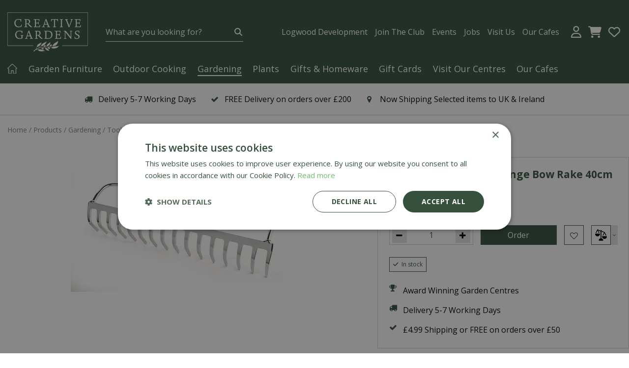

--- FILE ---
content_type: text/html; charset=utf-8
request_url: https://www.creativegardens.com/product/multi-change-bow-rake-40cm
body_size: 27244
content:
<!DOCTYPE html>
<html lang="en"><head>
<meta charset="utf-8">
<!-- Google Tag Manager -->
<script>(function(w,d,s,l,i){w[l]=w[l]||[];w[l].push({'gtm.start':
new Date().getTime(),event:'gtm.js'});var f=d.getElementsByTagName(s)[0],
j=d.createElement(s),dl=l!='dataLayer'?'&l='+l:'';j.async=true;j.src=
'https://www.googletagmanager.com/gtm.js?id='+i+dl;f.parentNode.insertBefore(j,f);
})(window,document,'script','dataLayer','GTM-WP3FCP9');</script>
<!-- End Google Tag Manager --><meta name="viewport" content="width=device-width, initial-scale=1, maximum-scale=1, minimum-scale=1, shrink-to-fit=no">
<title>Wolf Garten Multi-Change Bow Rake 40cm - Creative Gardens</title>
<meta name="description" content="Buy your Wolf Garten Multi-Change Bow Rake 40cm online. Or visit one of our garden centers in Donaghadee, Bushmills, Galgorm, and Logwood. We hope to see you soon.">
<meta property="og:description" content="Buy your Wolf Garten Multi-Change Bow Rake 40cm online. Or visit one of our garden centers in Donaghadee, Bushmills, Galgorm, and Logwood. We hope to see you soon.">
<meta property="og:type" content="article">
<meta property="og:title" content="Wolf Garten Multi-Change Bow Rake 40cm">
<meta property="og:url" content="https://www.creativegardens.com/product/multi-change-bow-rake-40cm">
<meta property="og:description" content="This Bow Rake has 16 curved teeth which are shaped to easily penetrate the ground and move through soil and gravel with minimal effort. Once the soil has been loosened with the rake, simply turn it over and the flat top can be pulled across seed beds to level them. The 40cm raking width allows you to work across larger areas quickly and efficiently. Manufactured in Germany to the highest of engineering standards, this tool is designed to be used with your choice of lightweight multi-change&amp;reg; handles.">
<meta property="og:image" content="https://www.creativegardens.com/files/images/webshop/wolf-garten-multi-change-bow-rake-40cm-2853x1904-627549ce216b6_src.webp">
<meta property="og:locale" content="en_GB">
<meta property="og:site_name" content="Creative Gardens">
<meta name="author" content="Creative Gardens">
<meta name="format-detection" content="telephone=no">
<link rel="alternate" type="application/rss+xml" href="https://www.creativegardens.com/news/feed.xml">
<meta name="facebook-domain-verification" content="svwvww898yaygfnc45nisjf7okrfhf" />
<script src=https://kit.fontawesome.com/10e9d69d35.js crossorigin="anonymous"></script>

<!-- Hotjar Tracking Code for https://www.creativegardens.com -->
<script>
    (function(h,o,t,j,a,r){
        h.hj=h.hj||function(){(h.hj.q=h.hj.q||[]).push(arguments)};
        h._hjSettings={hjid:2689000,hjsv:6};
        a=o.getElementsByTagName('head')[0];
        r=o.createElement('script');r.async=1;
        r.src=t+h._hjSettings.hjid+j+h._hjSettings.hjsv;
        a.appendChild(r);
    })(window,document,'https://static.hotjar.com/c/hotjar-','.js?sv=');
</script>

<meta name="apple-itunes-app" content="app-id=1503381875"/>
<meta name="google-play-app" content="app-id=com.gardenconnect.creativegardens">
<meta name="google-site-verification" content="IsdBd2-ykPnIAaKPFbxBaG6R0VOhXwjVXUqwwSy_baE" />

<meta name="msvalidate.01" content="0305FA42EECDF0E861C5A1755F9DE96B" />
<!-- TrustBox script --> <script type="text/javascript" src="//widget.trustpilot.com/bootstrap/v5/tp.widget.bootstrap.min.js" ></script> <!-- End TrustBox script -->
<link href="https://www.creativegardens.com/product/multi-change-bow-rake-40cm" rel="canonical" />
<link href="/files/images/icons/favicon-1767686134.ico" rel="icon" type="image/x-icon" />
<link href="/files/images/icons/favicon-48.png?v=126" rel="icon" type="image/png" sizes="48x48" />
<link href="/files/images/icons/14ffd50380/apple-touch-icon-precomposed.png" rel="apple-touch-icon" />
<link rel="preload" href="/font/fontawesome-webfont.woff2?v=4.7.0" as="font" crossorigin>
<link rel="dns-prefetch" href="https://www.google-analytics.com" crossorigin>
<link rel="dns-prefetch" href="https://stats.g.doubleclick.net" crossorigin>
<link rel="stylesheet" type="text/css" href="/website/default-v2/css/style_production.126.css">



    <script type="text/javascript">
  	var app = {"baseUrl":"","assetUrl":"","locale":"en_GB","language":"en"};
  	app.lang = app.lang || {};
	</script>
				<!-- Facebook Pixel Code -->
		<script>
		!function(f,b,e,v,n,t,s){if(f.fbq)return;n=f.fbq=function(){n.callMethod?
		n.callMethod.apply(n,arguments):n.queue.push(arguments)};if(!f._fbq)f._fbq=n;
		n.push=n;n.loaded=!0;n.version='2.0';n.queue=[];t=b.createElement(e);t.async=!0;
		t.src=v;s=b.getElementsByTagName(e)[0];s.parentNode.insertBefore(t,s)}(window,
		document,'script','https://connect.facebook.net/en_US/fbevents.js');

		fbq('init', '186596316826076');
		fbq('track', "PageView");
		</script>
		<!-- End Facebook Pixel Code -->
	</head>
<body class="col_equal responsive en_GB en webshop webshop-product parent-category-80">
<!-- Google Tag Manager (noscript) -->
<noscript><iframe src="https://www.googletagmanager.com/ns.html?id=GTM-WP3FCP9"
height="0" width="0" style="display:none;visibility:hidden"></iframe></noscript>
<!-- End Google Tag Manager (noscript) --><div id="body_content">
	<div id=skip-link><a href="#content" class="sr-only sr-only-focusable">Jump to content</a></div>
	<div id="mobile-nav">
			<div id="menu-btn"><a href="#"><i class="fa fa-bars"></i></a></div>
		</div>
		<div id="off-canvas-container">
			<div id="off-canvas-slide">
				<div id="off-canvas-header">
					Menu
					<div id="close-btn"><a href="#"><i class="fa fa-times"></i></a></div>
				</div>
				<div id="off-canvas-menu">
						<ul>
		<li class="first active" id="item_15">
			<a title="Home" href="/" target="_self">
				<span class="in">Home</span>
				
			</a>
		</li><li class="has_submenu" id="item_90">
			<a title="Garden Furniture" class="fetch-submenu" href="#" data-url="/index/menu/shop_category_id/13/navigation_item_id/90/page_id/webshop_category_13">
				<span class="in">Garden Furniture</span>
				<div class="arrow"><i class="fa fa-chevron-right"></i></div>
			</a>
		</li><li class="has_submenu" id="item_91">
			<a title="Outdoor Cooking" class="fetch-submenu" href="#" data-url="/index/menu/shop_category_id/10/navigation_item_id/91/page_id/webshop_category_10">
				<span class="in">Outdoor Cooking</span>
				<div class="arrow"><i class="fa fa-chevron-right"></i></div>
			</a>
		</li><li class="has_submenu" id="item_109">
			<a title="Gardening" class="fetch-submenu" href="#" data-url="/index/menu/shop_category_id/49/navigation_item_id/109/page_id/webshop_category_49">
				<span class="in">Gardening</span>
				<div class="arrow"><i class="fa fa-chevron-right"></i></div>
			</a>
		</li><li class="has_submenu" id="item_115">
			<a title="Plants" class="fetch-submenu" href="#" data-url="/index/menu/shop_category_id/50/navigation_item_id/115/page_id/webshop_category_50">
				<span class="in">Plants</span>
				<div class="arrow"><i class="fa fa-chevron-right"></i></div>
			</a>
		</li><li class="has_submenu" id="item_315">
			<a title="Gifts &amp; Homeware" class="fetch-submenu" href="#" data-url="/index/menu/shop_category_id/146/navigation_item_id/315/page_id/webshop_category_146">
				<span class="in">Gifts &amp; Homeware</span>
				<div class="arrow"><i class="fa fa-chevron-right"></i></div>
			</a>
		</li><li class="" id="item_126">
			<a title="Gift Cards" href="/gift-cards" target="_self">
				<span class="in">Gift Cards</span>
				
			</a>
		</li><li class="has_submenu" id="item_137">
			<a title="Our Centres" class="fetch-submenu" href="#" data-url="/index/menu/navigation_item_id/137">
				<span class="in">Our Centres</span>
				<div class="arrow"><i class="fa fa-chevron-right"></i></div>
			</a>
		</li><li class="" id="item_313">
			<a title="Find out more about our cafes at Creative Gardens" href="https://www.creativegardens.com/our-cafes" target="_self">
				<span class="in">Our Cafes</span>
				
			</a>
		</li><li class="" id="item_138">
			<a title="Creative Gardens App" href="/app" target="_self">
				<span class="in">Creative Gardens App</span>
				
			</a>
		</li><li class="" id="item_21">
			<a title="Contact Us" href="/contact-us" target="_self">
				<span class="in">Contact Us</span>
				
			</a>
		</li><li class="has_submenu" id="item_22">
			<a title="Jobs" class="fetch-submenu" href="#" data-url="/index/menu/navigation_item_id/22">
				<span class="in">Jobs</span>
				<div class="arrow"><i class="fa fa-chevron-right"></i></div>
			</a>
		</li><li class="" id="item_20">
			<a title="News" href="/news" target="_self">
				<span class="in">News</span>
				
			</a>
		</li><li class="last" id="item_182">
			<a title="Events" href="/events" target="_self">
				<span class="in">Events</span>
				
			</a>
		</li>	</ul>

				</div>
			</div>
			<div id="off-canvas-overlay"></div>
		</div>	<section id=container>
		<header class="layout_placeholder placeholder-header">
	<div class=in>
		<div id="layout_block_27" class="layout_block block_type_html header-usps">
		<div class="wrap">
		<div class=in>
						<div class=block-content><ul><li><i class="fa fa-truck">&nbsp;</i>Delivery 5-7 Working Days</li><li><i class="fa fa-check">&nbsp;</i>FREE Delivery on orders over £200</li><li><i class="fa fa-map-marker">&nbsp;</i>Now Shipping Selected items to UK &amp; Ireland</li></ul></div>					</div>
	</div>
	</div>
<div id="layout_block_13" class="layout_block block_type_breadcrumbs">
	<div class=in itemscope itemtype="https://schema.org/BreadcrumbList">		<div class="breadcrumb" itemprop="itemListElement" itemscope itemtype="https://schema.org/ListItem">
		  		  <a itemprop="item"  href="/" class="home" title="Home"><span itemprop="name">Home</span><meta itemprop="position" content="1"></a>
		  <div class="separator">&gt;</div>		</div>
			<div class="breadcrumb" itemprop="itemListElement" itemscope itemtype="https://schema.org/ListItem">
		  		  <a itemprop="item"  href="/products" title="Products"><span itemprop="name">Products</span><meta itemprop="position" content="2"></a>
		  <div class="separator">&gt;</div>		</div>
			<div class="breadcrumb" itemprop="itemListElement" itemscope itemtype="https://schema.org/ListItem">
		  		  <a itemprop="item"  href="/gardening" title="Gardening"><span itemprop="name">Gardening</span><meta itemprop="position" content="3"></a>
		  <div class="separator">&gt;</div>		</div>
			<div class="breadcrumb" itemprop="itemListElement" itemscope itemtype="https://schema.org/ListItem">
		  		  <a itemprop="item"  href="/gardening/tools" title="Tools"><span itemprop="name">Tools</span><meta itemprop="position" content="4"></a>
		  <div class="separator">&gt;</div>		</div>
			<div class="breadcrumb" itemprop="itemListElement" itemscope itemtype="https://schema.org/ListItem">
		  		  <a itemprop="item"  href="/product/multi-change-bow-rake-40cm" title="Wolf Garten Multi-Change Bow Rake 40cm"><span itemprop="name">Wolf Garten Multi-Change Bow Rake 40cm</span><meta itemprop="position" content="5"></a>
		  		</div>
	</div>
</div>	
	</div>
</header>	    <div class="column_wrapper disable_left disable_right column-1">
	    	<div class=in>
				<div class=main_column id=main_column>
					<div class="layout_placeholder placeholder-content_top">
	<div class="in">
		<div id="layout_block_12" class="layout_block block_type_logo">
	<div class=in>
		<a href="/" title="Creative Gardens | 4 Great Locations across Northern Ireland" class="logo">
			<img src="/website/default-v2/images/logo.png" alt="Creative Gardens | 4 Great Locations across Northern Ireland"  loading="eager">
		</a>
	</div>
</div><div id="layout_block_15" class="layout_block block_type_html header-menu">
		<div class="wrap">
		<div class=in>
						<div class=block-content><p><a href="#"><i class="fa fa-reorder">&nbsp;</i>menu</a></p></div>					</div>
	</div>
	</div>
<div id="layout_block_31" class="layout_block block_type_html block-sticky-search">
		<div class="wrap">
		<div class=in>
						<div class=block-content><p><a class="fa fa-search" href="#">src</a></p></div>					</div>
	</div>
	</div>
<nav id="layout_block_21" class="layout_block block_type_navigation menu-top submenu_vertical_show">
<div class="in">
<ul>
  <li class="first" id="item_349"><span class=headlink>
    <a id="349" title="Logwood Development" class="label " href="https://www.creativegardens.com/creative-gardens-logwood-development" target="_self"><span class=in>Logwood Development</span></a>
             
             </span>
  </li>
  <li class="" id="item_159"><span class=headlink>
    <a id="159" title="Join The Club" class="label " href="https://www.creativegardens.com/webshop/account/register" target="_self"><span class=in>Join The Club</span></a>
             
             </span>
  </li>
  <li class="" id="item_222"><span class=headlink>
    <a id="222" title="Events" class="label " href="https://www.creativegardens.com/events" target="_self"><span class=in>Events</span></a>
             
             </span>
  </li>
  <li class="" id="item_238"><span class=headlink>
    <a id="238" title="Jobs" class="label " href="https://www.creativegardens.com/vacancies" target="_self"><span class=in>Jobs</span></a>
             
             </span>
  </li>
  <li class="" id="item_352"><span class=headlink>
    <a id="352" title="Visit Us" class="label " href="/locations" target="_self"><span class=in>Visit Us</span></a>
             
             </span>
  </li>
  <li class="last" id="item_353"><span class=headlink>
    <a id="353" title="Our Cafes" class="label " href="https://www.creativegardens.com/our-cafes" target="_self"><span class=in>Our Cafes</span></a>
             
             </span>
  </li>
</ul>
</div>
</nav>
<div id="layout_block_18" class="layout_block block_type_login_box popup">
	<div class=wrap>
		<div class=in>
			<div class=block-content>
										<ul>
														<li class="show-login">
								<a title="Login" class="login-link-element" href="/webshop/account/"><span>Login</span></a>
								<div class="login-box">
									<form class=form method="post" action="/index/login">
										<fieldset>
											<label for="user">Email address</label>
											<input type="text" name="user" id="user" class="text" placeholder="Email address">
											<label for="password">Password</label>
											<input type="password" name="password" id="password" class="text" placeholder="Password">
																							<a class="forgot-password" href="/webshop/account/request-password-reset" title="Forgot password?"><span>Forgot password?</span></a>
																						<input type="submit" class="btn btn-default" value="Log in">
										</fieldset>
									</form>
								</div>
							</li>
						</ul>
													</div>
		</div>
	</div>
</div><div id="layout_block_16" class="layout_block block_type_webshop_shoppingcart"  title="Go to the shopping cart">
	<div class="wrap popup-cart-container">
		<div class=in>
						<div class=block-content>
                								<a href="/cart" class="cartLink">
					<span class="info no_items">
						No items in shopping cart					</span>
				</a>
								<div class="cart-links no_items">
					<div class="pay-link"><a href="/cart" title="View cart">View cart</a></div>
				</div>
							</div>
					</div>
	</div>
</div>

<div id="layout_block_17" class="layout_block block_type_webshop_wishlist" onclick="document.location.href='/webshop/wishlist'" title="Go to the wishlist">
	<div class="wrap">
		<div class=in>
						<div class=block-content>
				<a href="/webshop/wishlist" title="Wishlist" class="wishlistLink">
					<span class="info no_items">
						Nothing on wishlist yet					</span>
				</a>
			</div>
					</div>
	</div>
</div>
<div id="layout_block_8" class="layout_block block_type_search_box_2">
	<div class=wrap>
		<div class=in>
			<div class=block-content>
				<form name="search2" class=form action="/search">
					<input type=hidden id=search_id name="search_id" value="8">
					<div class="grid-10-12">
						<input type=text name=q id=search-input placeholder="What are you looking for?">
					</div>
					<div class="grid-2-12">
						<input type=submit name=search-submit id=search-submit value="Search">
					</div>
				</form>
			</div>
		</div>
	</div>
</div>
<nav id="layout_block_19" class="layout_block block_type_navigation menu-main submenu_horizontal">
<div class="in">
<ul>
  <li class="first" id="item_1"><span class=headlink>
    <a id="1" title="Home" class="label " href="/" target="_self"><span class=in>Home</span></a>
             
             </span>
  </li>
  <li class="has_submenu" id="item_175"><span class=headlink>
    <a id="175" title="Garden Furniture" class="label " href="/garden-furniture" target="_self"><span class=in>Garden Furniture</span></a>
             <span class="submenu_button"></span>
             </span>
    <div class="sub submenu"><ul>
      <li class="first"><span class=headlink>
        <a title="Furniture Sets" class="label " href="/garden-furniture/furniture-sets"><span class=in>Furniture Sets</span></a>
		             </span>
      </li>
      <li><span class=headlink>
        <a title="Garden Benches &amp; Loungers" class="label " href="/garden-furniture/benches-loungers"><span class=in>Benches &amp; Loungers</span></a>
		             </span>
      </li>
      <li><span class=headlink>
        <a title="Furniture Accessories" class="label " href="/garden-furniture/furniture-accessories"><span class=in>Furniture Accessories</span></a>
		             </span>
      </li>
      <li><span class=headlink>
        <a title="Gazebos &amp; Pergolas" class="label " href="/garden-furniture/gazebos-pergolas"><span class=in>Gazebos &amp; Pergolas</span></a>
		             </span>
      </li>
      <li><span class=headlink>
        <a title="Outdoor Heating" class="label " href="/garden-furniture/outdoor-heating"><span class=in>Outdoor Heating</span></a>
		             </span>
      </li>
      <li class="last"><span class=headlink>
        <a title="Garden Décor" class="label " href="/garden-furniture/garden-decor"><span class=in>Garden Decor</span></a>
		             </span>
      </li>
    </ul></div>
  </li>
  <li class="has_submenu has_submenu" id="item_176"><span class=headlink>
    <a id="176" title="Outdoor Cooking" class="label " href="/outdoor-cooking" target="_self"><span class=in>Outdoor Cooking</span></a>
             <span class="submenu_button"></span>
             </span>
    <div class="sub submenu"><ul>
      <li><span class=headlink>
        <a id="338" title="Barbecues" class="label " href="https://www.creativegardens.com/outdoor-cooking/barbecues" target="_self"><span class=in>Barbecues</span></a>
		             </span>
      </li>
      <li><span class=headlink>
        <a id="339" title="Pizza Ovens" class="label " href="https://www.creativegardens.com/outdoor-cooking/pizza-ovens" target="_self"><span class=in>Pizza Ovens</span></a>
		             </span>
      </li>
      <li><span class=headlink>
        <a id="340" title="Accessories" class="label " href="https://www.creativegardens.com/outdoor-cooking/accessories" target="_self"><span class=in>Accessories</span></a>
		             </span>
      </li>
      <li><span class=headlink>
        <a id="341" title="Fuels" class="label " href="https://www.creativegardens.com/outdoor-cooking/fuels" target="_self"><span class=in>Fuels</span></a>
		             </span>
      </li>
      <li><span class=headlink>
        <a id="342" title="Coolers &amp; Drinkware" class="label " href="https://www.creativegardens.com/outdoor-cooking/coolers-drinkware" target="_self"><span class=in>Coolers &amp; Drinkware</span></a>
		             </span>
      </li>
      <li><span class=headlink>
        <a id="343" title="Rubs &amp; Sauces" class="label " href="https://www.creativegardens.com/outdoor-cooking/rubs-sauces" target="_self"><span class=in>Rubs &amp; Sauces</span></a>
		             </span>
      </li>
      <li><span class=headlink>
        <a id="337" title="Recipes" class="label " href="https://www.creativegardens.com/recipes" target="_self"><span class=in>Recipes</span></a>
		             </span>
      </li>
    </ul></div>
  </li>
  <li class="has_submenu active" id="item_177"><span class=headlink>
    <a id="177" title="Gardening" class="label " href="/gardening" target="_self"><span class=in>Gardening</span></a>
             <span class="submenu_button"></span>
             </span>
    <div class="sub submenu"><ul>
      <li class="first"><span class=headlink>
        <a title="Seeds &amp; Bulbs" class="label " href="/gardening/seeds-bulbs"><span class=in>Seeds &amp; Bulbs</span></a>
		             </span>
      </li>
      <li><span class=headlink>
        <a title="Seed Potatoes" class="label " href="/gardening/seed-potatoes"><span class=in>Seed Potatoes &amp; Edible Bulbs</span></a>
		             </span>
      </li>
      <li><span class=headlink>
        <a title="Garden Care" class="label " href="/gardening/garden-care"><span class=in>Garden Care</span></a>
		             </span>
      </li>
      <li><span class=headlink>
        <a title="Watering" class="label " href="/gardening/watering"><span class=in>Watering</span></a>
		             </span>
      </li>
      <li><span class=headlink>
        <a title="Tools" class="label " href="/gardening/tools"><span class=in>Tools</span></a>
		             </span>
      </li>
      <li><span class=headlink>
        <a title="Wild Birdcare" class="label " href="/gardening/wild-birdcare"><span class=in>Wild Birdcare</span></a>
		             </span>
      </li>
      <li><span class=headlink>
        <a title="Compost &amp; Bark" class="label " href="/gardening/compost-bark"><span class=in>Compost &amp; Bark</span></a>
		             </span>
      </li>
      <li><span class=headlink>
        <a title="Stones &amp; Gravel" class="label " href="/gardening/stones-gravel"><span class=in>Stones &amp; Gravel</span></a>
		             </span>
      </li>
      <li><span class=headlink>
        <a title="Pots &amp; Baskets" class="label " href="/gardening/pots-baskets"><span class=in>Pots &amp; Baskets</span></a>
		             </span>
      </li>
      <li><span class=headlink>
        <a title="Gloves &amp; Kneelers" class="label " href="/gardening/gloves-kneelers"><span class=in>Gloves &amp; Kneelers</span></a>
		             </span>
      </li>
      <li class="last"><span class=headlink>
        <a title="Garden Accessories" class="label " href="/gardening/garden-accessories"><span class=in>Garden Accessories</span></a>
		             </span>
      </li>
    </ul></div>
  </li>
  <li class="has_submenu" id="item_180"><span class=headlink>
    <a id="180" title="Plants" class="label " href="/plants" target="_self"><span class=in>Plants</span></a>
             <span class="submenu_button"></span>
             </span>
    <div class="sub submenu"><ul>
      <li class="first"><span class=headlink>
        <a title="Our Plant Offers" class="label " href="/plants/our-plant-offers"><span class=in>Our Plant Offers</span></a>
		             </span>
      </li>
      <li><span class=headlink>
        <a title="Planted Containers" class="label " href="/plants/planted-containers"><span class=in>Planted Containers</span></a>
		             </span>
      </li>
      <li class="last"><span class=headlink>
        <a title="Shrubs" class="label " href="/plants/shrubs"><span class=in>Shrubs</span></a>
		             </span>
      </li>
    </ul></div>
  </li>
  <li class="has_submenu" id="item_314"><span class=headlink>
    <a id="314" title="Gifts &amp; Homeware" class="label " href="/gifts-homeware" target="_self"><span class=in>Gifts &amp; Homeware</span></a>
             <span class="submenu_button"></span>
             </span>
    <div class="sub submenu"><ul>
      <li class="first"><span class=headlink>
        <a title="Candles &amp; Scents" class="label " href="/gifts-homeware/candles-scents"><span class=in>Candles &amp; Scents</span></a>
		             </span>
      </li>
      <li><span class=headlink>
        <a title="Mats" class="label " href="/gifts-homeware/mats"><span class=in>Mats</span></a>
		             </span>
      </li>
      <li><span class=headlink>
        <a title="Throws &amp; Cushions" class="label " href="/gifts-homeware/throws-cushions"><span class=in>Throws &amp; cushions</span></a>
		             </span>
      </li>
      <li><span class=headlink>
        <a title="Clothing" class="label " href="/gifts-homeware/clothing"><span class=in>Clothing</span></a>
		             </span>
      </li>
      <li class="last"><span class=headlink>
        <a title="Soft Toys" class="label " href="/gifts-homeware/soft-toys"><span class=in>Soft Toys</span></a>
		             </span>
      </li>
    </ul></div>
  </li>
  <li class="" id="item_179"><span class=headlink>
    <a id="179" title="Gift Cards" class="label " href="/gift-cards" target="_self"><span class=in>Gift Cards</span></a>
             
             </span>
  </li>
  <li class="" id="item_350"><span class=headlink>
    <a id="350" title="Visit Our Centres" class="label " href="https://www.creativegardens.com/our-centres" target="_self"><span class=in>Visit Our Centres</span></a>
             
             </span>
  </li>
  <li class="" id="item_312"><span class=headlink>
    <a id="312" title="Find out more about our cafes" class="label " href="https://www.creativegardens.com/our-cafes" target="_self"><span class=in>Our Cafes</span></a>
             
             </span>
  </li>
</ul>
</div>
</nav>
	</div>
</div>					<section id=content tabindex="-1">
						<div class=in>
																					<article class="webshop-product flip product" data-id=4936 itemscope itemtype="https://schema.org/Product">

		<form action="https://www.creativegardens.com/cart" method="post" >
		<input type="hidden" name="addItemId" value="4936" />
		<div id=product-top class="">
		<div class=wrap>
			<div class=in>
				<div id=back-link><a href="/gardening/tools" title="Continue shopping">Continue shopping</a></div>
				<span id="wishlist-top"><div id=wishlist-button-top>
								<span><input type="button" class="wishBtn wishlist_top gtm-wishlist-add" name="wishlist_top" value="Add to Wishlist" ></span>
							  </div></span><div id=order-button-top><span><input type="submit" class="orderBtn order_top gtm-product-order popup_order" name="order_top" value="Order" ></span></div>			</div>
		</div>
	</div>
		<div id=responsive-page-title><h2>Wolf Garten Multi-Change Bow Rake 40cm</h2></div>
	
	
	<div id=floating-productinfo>
		<div id=product-info-right>
			<div class=in><div id=media-gallery><div id=media-gallery-slider><div class="media-gallery-slide active" id=media-slide-1>
								<a href="/files/images/webshop/wolf-garten-multi-change-bow-rake-40cm-2853x1904-627549ce216b6_l.webp" rel="productPictures" class=fancybox_gallery title="Wolf Garten Multi-Change Bow Rake 40cm" data-index="0">
									<span class=media-gallery-image><img src="/files/images/webshop/wolf-garten-multi-change-bow-rake-40cm-2853x1904-627549ce216b6_n.webp" alt="Wolf Garten Multi-Change Bow Rake 40cm" itemprop="image" /></span>
								</a>
							</div></div></div><div class="responsive-price-info"><div class="prices" itemprop="offers" itemscope itemtype="https://schema.org/Offer">
<div class="current_price"><span class="price label">Price</span>
<ins class="price value">
	                                <meta itemprop="price" content="29.99" />
									<span class="symbol">£</span> <span class="number">29</span><span class="separator">.</span><span class="decimals">99</span>
								</ins>
</div><meta itemprop="priceCurrency" content="GBP" />
<meta itemprop="itemCondition" itemtype="https://schema.org/OfferItemCondition" content="https://schema.org/NewCondition" />
<link itemprop="url" href="https://www.creativegardens.com/product/multi-change-bow-rake-40cm" />
</div>

<div id="product-options-responsive"><ul><li class="quantity">
									<div class="options label">Quantity</div>
									<div class="options value"><div id=add-subtract-box>
											<div id=quantity-sub><i class="fa fa-minus"></i></div>
											<div id=quantity-input><input type="number" name="quantity" min="1" max="" value="1"></div>
											<div id=quantity-add><i class="fa fa-plus"></i></div>
										</div></div>
								</li></ul><div class="stock_indication label">Stock</div>
<div class="stock_indication in_stock"><span>In stock</span></div>
<div id=order-button-responsive><span><input type="submit" class="orderBtn order_bottom gtm-product-order popup_order" name="order_bottom" value="Order" ></span></div><span id="wishlist-bottom-responsive"><div id=wishlist-button-bottom>
								<span><input type="button" class="wishBtn wishlist_bottom gtm-wishlist-add" name="wishlist_bottom" value="Add to Wishlist" ></span>
							  </div></span><div id=usp-list>
						<ul><li class="html"><span><p><i class="fa fa-trophy">&nbsp;</i>Award Winning Garden Centres</p>
</span></li><li class="html"><span><p><i class="fa fa-truck">&nbsp;</i> Delivery 5-7 Working Days</p>
</span></li><li class="html"><span><p><i class="fa fa-check">&nbsp;</i> &pound;4.99 Shipping or FREE on orders over &pound;50</p>
</span></li></ul>
					</div></div></div></div>
    	</div></div>
				<div id=product-info-left>
								<div class=page-title><h1 itemprop="name">Wolf Garten Multi-Change Bow Rake 40cm</h1></div>
																	<div class=overall-rating>
													<a href="#new-review">This product has no reviews yet, be the first to write a review</a>
											</div>
																				<!-- Andere plek voor bestelopties -->
				<div class="prices" itemprop="offers" itemscope itemtype="https://schema.org/Offer">
<div class="current_price"><span class="price label">Price</span>
<ins class="price value">
	                                <meta itemprop="price" content="29.99" />
									<span class="symbol">£</span> <span class="number">29</span><span class="separator">.</span><span class="decimals">99</span>
								</ins>
</div><meta itemprop="priceCurrency" content="GBP" />
<meta itemprop="itemCondition" itemtype="https://schema.org/OfferItemCondition" content="https://schema.org/NewCondition" />
<link itemprop="url" href="https://www.creativegardens.com/product/multi-change-bow-rake-40cm" />
</div>

				<div id=product-options>
                    					<ul>
																		<li class="quantity">
                                        <div class="options label">Quantity</div>
                                        <div class="options value"><div id=add-subtract-box>
                                                <div id=quantity-sub><i class="fa fa-minus"></i></div>
                                                <div id=quantity-input><input type="number" name="quantity" min="1" max="" value="1"></div>
                                                <div id=quantity-add><i class="fa fa-plus"></i></div>
                                            </div></div>
                                    </li>                        </ul>
                        <div class="stock_indication label">Stock</div>
<div class="stock_indication in_stock"><span>In stock</span></div>
<div id=order-button><span><input type="submit" class="orderBtn order_bottom gtm-product-order popup_order" name="order_bottom" value="Order" ></span></div><span id="wishlist-bottom"><div id=wishlist-button-bottom>
									<span><input type="button" class="wishBtn wishlist_bottom gtm-wishlist-add" name="wishlist_bottom" value="Add to Wishlist" ></span>
								  </div></span><div class="add-remove-comparison">
                                    <div class="comparison-button">
                                        <div id=compare-button><span>Compare (0)</span></div>
                                        <div class="comparison-tooltip">
                                            No products for comparison
                                        </div>
                                    </div>
                                    <div class="comparison-dropdown">
                                        <div class="comparison-dropdown-arrow">
                                            <i class="fa fa-angle-down"></i>
                                        </div>
                                        <div class="comparison-dropdown-list">
                                            <div class="add_to_compare">
                                                Add to comparison
                                            </div>
                                            <div class="remove_from_compare" style="display:none;">
                                                Remove from comparison
                                            </div>
							            </div>
                                    </div>
                                </div><div id=usp-list>
						<ul><li class="html"><span><p><i class="fa fa-trophy">&nbsp;</i>Award Winning Garden Centres</p>
</span></li><li class="html"><span><p><i class="fa fa-truck">&nbsp;</i> Delivery 5-7 Working Days</p>
</span></li><li class="html"><span><p><i class="fa fa-check">&nbsp;</i> &pound;4.99 Shipping or FREE on orders over &pound;50</p>
</span></li></ul>
					</div>				</div>
				<!-- -->
				</div>
				<div class="sticky-addtocart" id="sticky-addtocart">
					<div class="wrapper">
						<div class="left-col">
							<div class="product-image-container">
									<div class="product-image-wrapper">
										<img src="/files/images/webshop/wolf-garten-multi-change-bow-rake-40cm-2853x1904-627549ce216b6_s.webp" alt="Wolf Garten Multi-Change Bow Rake 40cm" style="width:100%;" width="2853" height="1904" />
									</div>
								</div>							<div class="sticky-product-info">
								<span class="product-name">Wolf Garten Multi-Change Bow Rake 40cm</span>
								<div class="sticky-product-info-line">
									<div class="prices">
<div class="current_price"><span class="price label">Price</span>
<ins class="price value">
												<span class="symbol">£</span> <span class="number">29</span><span class="separator">.</span><span class="decimals">99</span>
											</ins>
</div></div>

								</div>
							</div>
						</div>
						<div class="right-col">
							<div id=order-button-sticky><span><input type="submit" class="orderBtn order_sticky gtm-product-order popup_order" name="order_sticky" value="Order" ></span></div><div id="wishlist-sticky"><div id=wishlist-button-sticky>
										<span><input type="button" class="wishBtn wishlist_sticky gtm-wishlist-add" name="wishlist_sticky" value="Add to Wishlist" ></span>
									</div></div>						</div>
					</div>
				</div>
	
		</form>
	
	
			<div id=product-tabs-container >
			<div class=wrap>
				<div class=in>
					<div id=product-tabs>
						<div id=product-tab-btn>
							<a id="product-tab-description-btn" href="#description-link" class=active name="description">Description</a><a id="product-tab-specifications-btn" href="#specifications-link"  name="specifications">Specifications</a><a id="product-tab-reviews-btn" href="#reviews-link"  name="reviews">Reviews</a>						</div>
						<div id="product-tab-description" class="product-tab tab-1 active"><div class="page-text" itemprop="description">
<p>This Bow Rake has 16 curved teeth which are shaped to easily penetrate the ground and move through soil and gravel with minimal effort. Once the soil has been loosened with the rake, simply turn it over and the flat top can be pulled across seed beds to level them. The 40cm raking width allows you to work across larger areas quickly and efficiently. Manufactured in Germany to the highest of engineering standards, this tool is designed to be used with your choice of lightweight multi-change&reg; handles.</p>
</div>

</div>

<div id="product-tab-specifications" class="product-tab tab-2"><ul class="specs">
<li><div class=specs-label>Article number</div>
<div class=specs-value>DOM40</div></li>
<li><meta itemprop="gtin13" content="234741" />
<div class=specs-label>EAN code</div>
<div class=specs-value>234741</div></li>
<li><div class=specs-label>EAN trade</div>
<div class=specs-value>4008423878332</div></li>
<li><div class=specs-label>Brand</div>
<div class=specs-value itemprop="brand" itemtype="http://schema.org/Thing" itemscope><span itemprop="name">Wolf Garten</span></div></li>
<li><div class=specs-label>Product type</div>
<div class=specs-value>Multi-Change, Cultivation</div></li>
<li><div class=specs-label>Delivery Area</div>
<div class=specs-value>UK &amp; Ireland</div></li>
<li><div class=specs-label>Warranty</div>
<div class=specs-value>35 Years</div></li>
<li><div class=specs-label>Availability</div>
<div class=specs-value>Home Delivery</div></li>
</ul></div>

<div id="product-tab-reviews" class="product-tab tab-3 review-tab"><div id=reviews >
	<div class=wrap>
		<div class=in>
						<div id=reviews-ajax></div>
						<div id=new-review>
						<div class=reviews-title><h2>Write a review about "Wolf Garten Multi-Change Bow Rake 40cm"</h2></div>
				<div class=reviews-text><p>We would love to know what you think!&nbsp; Write a review about the product &ldquo;<strong>Wolf Garten Multi-Change Bow Rake 40cm</strong>&rdquo;</p></div>
		
	<form id="webshop_product_send_review_form" action="/product/send_review"  method="post" enctype="application/x-www-form-urlencoded" accept-charset="UTF-8">
		<input type="hidden" name="shop_product_variation_id" value="4936" />
		<input type="hidden" name="shop_order_id" value="" />
		<input type="hidden" name="shop_customer_id" value="" />
		<input type="hidden" name="hash" value="" />
		<div class=form>
			<div class="grid-12-12 clear">
				<label for="rating-replace" class="required">Rating: <em class="form-req">*</em></label>
				
<input type="text"  name="rating" id="rating-replace" value="" step="1" />				<div class="rateit bigstars" data-rateit-backingfld="#rating-replace" data-rateit-resetable="false" data-rateit-min="0" data-rateit-max="5" data-rateit-starwidth="32" data-rateit-starheight="32"></div>
							</div>
						<div class="grid-12-12 clear">
				<label for="text" class="required">Your opinion about this product: <em class="form-req">*</em></label>
				
<p class="hint">Please note: this review is about the product and not about the garden centre, delivery, etc. If you want to share your opinion about our service, positive or negative, you can contact us directly.</p>				
<textarea name="text" id="text" rows="8" cols="80"></textarea>							</div>
						<div class="grid-6-12 clear">
				<label for="name" class="required">Name (appears on site): <em class="form-req">*</em></label>
				
<input type="text"  name="name" id="name" value="" maxlength="50" />							</div>
						<div class="grid-6-12">
				<label for="city" class="required">Place (appears on site): <em class="form-req">*</em></label>
				
<input type="text"  name="city" id="city" value="" maxlength="100" />							</div>
						<div class="grid-6-12 clear">
				<label for="email" class="required">Email address (hidden from site): <em class="form-req">*</em></label>
				
<input type="email"  name="email" id="email" value="" maxlength="150" />							</div>
										<div class="form-set grid-12-12">
					<label for="spam_check" class="required">Security check:</label>
					
<div class="g-recaptcha" id="g-recaptcha-id" data-sitekey="6LchUtEZAAAAAJFn7icxFRQIPzawAof1hJjsSdby"></div>														</div>
						<div class="grid-12-12 submit">
				
<input type="submit" name="submit" id="send_review_submit" value="Send" type="submit" />			</div>
		</div>
	</form>
			</div>
					</div>
	</div>
</div>

<script type="text/javascript">
	function getReviews(url) {
		$.ajax({
			url: url,
			dataType: 'json',
			type: 'post',
			data: {
				'shop_product_variation_id' : "4936"
			},
			beforeSend: function(){
				$.blockUI.defaults.css = {};
				$('#reviews-ajax').block({ message: '<div class=block-message-in><h2>Loading...</h2></div>', overlayCSS: { backgroundColor: '#fff', cursor: 'default' } });
			},
			success: function(response) {
				$('#reviews-ajax').html(response.content ?? '');
				if (response.content) {
									}
			}
		});
	}
</script>
</div>

					</div>
									</div>
			</div>
		</div>
				
				<div class="linked_products">
		<div class="wrap">
			<div class="in">
				<div id="linked_products_title"><h2>You might also be interested in</h2></div>
				<div id="linked_products" class="webshop_products columns5">
					<div class="product odd has_price has_picture price_incl no_old_price has_call_to_action has_direct_order belowimage has_hover" data-id=8827>	<div class="wrap"><a href="/product/wolf-garten-pro-bypass-anvil-alu-secateurs" title="Wolf Garten Pro Bypass Anvil Alu Secateurs" class="gtm-product-click" data-list="product-overview"><span class="picture gc-img" data-src="/files/images/webshop/wolf-garten-pro-bypass-anvil-alu-secateurs-885x500-62754ad310e82_s.webp"><img data-src="/files/images/webshop/wolf-garten-pro-bypass-anvil-alu-secateurs-885x500-62754ad310e82_s.webp" class=hidden-image alt="Wolf Garten Pro Bypass Anvil Alu Secateurs" onclick="document.location.href='/product/wolf-garten-pro-bypass-anvil-alu-secateurs'; return false;" width="885" height="500" /></span><span class="name">Wolf Garten Pro Bypass Anvil Alu Secateurs</span><span class="text"><span class="price">
	<span class="symbol">£</span> <span class="number">59</span><span class="separator">.</span><span class="decimals">99</span></span><span class="wishlist_btn no_wishlist gtm-wishlist-add" >Add to Wishlist</span><span class="call_to_action orderBtn gtm-product-order">More info</span><span class="direct_order popup_order orderBtn gtm-product-order">Add to Basket</span><span class=hover-block></span></span></a>	</div></div>

<div class="product even has_price has_picture price_incl no_old_price has_call_to_action has_direct_order belowimage has_hover" data-id=8802>	<div class="wrap"><a href="/product/wolf-garten-multi-change-adjustable-anvil-tree-lopper" title="Wolf Garten Multi-Change Adjustable Anvil Tree Lopper" class="gtm-product-click" data-list="product-overview"><span class="picture gc-img" data-src="/files/images/webshop/wolf-garten-multi-change-adjustable-anvil-tree-lopper-897x737-62754a15d469d_s.webp"><img data-src="/files/images/webshop/wolf-garten-multi-change-adjustable-anvil-tree-lopper-897x737-62754a15d469d_s.webp" class=hidden-image alt="Wolf Garten Multi-Change Adjustable Anvil Tree Lopper" onclick="document.location.href='/product/wolf-garten-multi-change-adjustable-anvil-tree-lopper'; return false;" width="897" height="737" /></span><span class="name">Wolf Garten Multi-Change Adjustable Anvil Tree Lopper</span><span class="text"><span class="price">
	<span class="symbol">£</span> <span class="number">99</span><span class="separator">.</span><span class="decimals">99</span></span><span class="wishlist_btn no_wishlist gtm-wishlist-add" >Add to Wishlist</span><span class="call_to_action orderBtn gtm-product-order">More info</span><span class="direct_order popup_order orderBtn gtm-product-order">Add to Basket</span><span class=hover-block></span></span></a>	</div></div>

<div class="product odd has_price has_picture price_incl no_old_price has_call_to_action has_direct_order belowimage has_hover" data-id=4945>	<div class="wrap"><a href="/product/replacement-weeding-brush-twin" title="Wolf Garten Replacement Weeding Brush Twin Pk" class="gtm-product-click" data-list="product-overview"><span class="picture gc-img" data-src="/files/images/webshop/wolf-garten-replacement-weeding-brush-twin-pk-1476x1311-627549d63d0a7_s.webp"><img data-src="/files/images/webshop/wolf-garten-replacement-weeding-brush-twin-pk-1476x1311-627549d63d0a7_s.webp" class=hidden-image alt="Wolf Garten Replacement Weeding Brush Twin Pk" onclick="document.location.href='/product/replacement-weeding-brush-twin'; return false;" width="1476" height="1311" /></span><span class="name">Wolf Garten Replacement Weeding Brush Twin Pk</span><span class="text"><span class="price">
	<span class="symbol">£</span> <span class="number">25</span><span class="separator">.</span><span class="decimals">99</span></span><span class="wishlist_btn no_wishlist gtm-wishlist-add" >Add to Wishlist</span><span class="call_to_action orderBtn gtm-product-order">More info</span><span class="direct_order popup_order orderBtn gtm-product-order">Add to Basket</span><span class=hover-block></span></span></a>	</div></div>

<div class="product even has_price has_picture price_incl no_old_price has_call_to_action has_direct_order belowimage has_hover" data-id=4974>	<div class="wrap"><a href="/product/170cm-wooden-handle" title="Wolf Garten 170cm Wooden Handle" class="gtm-product-click" data-list="product-overview"><span class="picture gc-img" data-src="/files/images/webshop/wolf-garten-170cm-wooden-handle-826x885-627549fb1350b_s.webp"><img data-src="/files/images/webshop/wolf-garten-170cm-wooden-handle-826x885-627549fb1350b_s.webp" class=hidden-image alt="Wolf Garten 170cm Wooden Handle" onclick="document.location.href='/product/170cm-wooden-handle'; return false;" width="826" height="885" /></span><span class="name">Wolf Garten 170cm Wooden Handle</span><span class="text"><span class="price">
	<span class="symbol">£</span> <span class="number">26</span><span class="separator">.</span><span class="decimals">99</span></span><span class="wishlist_btn no_wishlist gtm-wishlist-add" >Add to Wishlist</span><span class="call_to_action orderBtn gtm-product-order">More info</span><span class="direct_order popup_order orderBtn gtm-product-order">Add to Basket</span><span class=hover-block></span></span></a>	</div></div>

					</div>
			</div>
		</div>
	</div>
			<script type="text/javascript">
	var firstRun = true;

	function setConformingHeight(el, newHeight) {
		// set the height to something new, but remember the original height in case things change
		el.data("originalHeight", (el.data("originalHeight") == undefined) ? (el.outerHeight()) : (el.data("originalHeight")));
		el.attr('style', ((el.data("originalStyle") != undefined) ? (el.data("originalStyle")) : '') + 'height: ' + newHeight + 'px !important;');
	}

	function getOriginalHeight(el) {
		// if the height has changed, send the originalHeight
		return (el.data("originalHeight") == undefined) ? (el.outerHeight()) : (el.data("originalHeight"));
	}

	function saveOriginalStyles(elements) {
		elements.each(function() {
			var $this = $(this)
			$this.data("originalStyle", (($this.attr('style') != undefined) ? ($this.attr('style')) : ''));
		});
	}

	function columnConform() {
		var currentTallest = 0,
			currentRowStart = 0,
			rowDivs = [];

		var elements = $('#linked_products').find('.product > .wrap');

		if (firstRun) {
			saveOriginalStyles(elements);
			firstRun = false;
		}

		// first remove originalHeight data and reset height
		elements.removeData('originalHeight').attr('style', 'height: auto !important;');

	 	// find the tallest DIV in the row, and set the heights of all of the DIVs to match it.
		elements.each(function() {
			var $this = $(this);
			if(currentRowStart != $this.position().top) {
				// we just came to a new row.  Set all the heights on the completed row
	   			for(currentDiv = 0 ; currentDiv < rowDivs.length ; currentDiv++)
		   			setConformingHeight(rowDivs[currentDiv], currentTallest);

				// set the variables for the new row
				rowDivs = []; // empty the array
				currentRowStart = $this.position().top;
				currentTallest = getOriginalHeight($this);
				rowDivs.push($this);
			} else {
				// another div on the current row.  Add it to the list and check if it's taller
				rowDivs.push($this);
				currentTallest = (currentTallest < getOriginalHeight($this)) ? (getOriginalHeight($this)) : (currentTallest);
			}
			// do the last row
			for(currentDiv = 0 ; currentDiv < rowDivs.length ; currentDiv++)
				setConformingHeight(rowDivs[currentDiv], currentTallest);
		});
	}
	</script>
	
	<div class="special-text "><div class=special-text-inner><p>Are you looking for the product &quot;Wolf Garten Multi-Change Bow Rake 40cm&quot;? We offer Wolf Garten products in our garden centers&nbsp;in&nbsp;Donaghadee,&nbsp;Bushmills,&nbsp;Galgorm and&nbsp;Logwood. You can also order the product &quot;Wolf Garten Multi-Change Bow Rake 40cm&quot; online for&nbsp;&pound; 29.99 or check the products in Tools.&nbsp;We look forward to seeing you soon!</p></div></div>
	
	<script type="text/javascript">
	//
	function setConformingHeight2(el, newHeight) {
		// set the height to something new, but remember the original height in case things change
		el.data("originalHeight", (el.data("originalHeight") == undefined) ? (el.outerHeight()) : (el.data("originalHeight")));
		el.attr('style', 'height: ' + newHeight + 'px !important');
	}

	function getOriginalHeight2(el) {
		// if the height has changed, send the originalHeight
		return (el.data("originalHeight") == undefined) ? (el.outerHeight()) : (el.data("originalHeight"));
	}

	function columnConform2() {
		var currentTallest = 0,
			currentRowStart = 0,
			rowDivs = [];

		var elements = $('.thumbnails').find('li > a');

		// first remove originalHeight data and reset height
		elements.removeData('originalHeight').attr('style', 'height: auto !important');

		// find the tallest DIV in the row, and set the heights of all of the DIVs to match it.
		elements.each(function() {
			var $this = $(this);
			if(currentRowStart != $this.position().top) {
				// we just came to a new row.  Set all the heights on the completed row
				for(currentDiv = 0 ; currentDiv < rowDivs.length ; currentDiv++)
					setConformingHeight2(rowDivs[currentDiv], currentTallest);

				// set the variables for the new row
				rowDivs = []; // empty the array
				currentRowStart = $this.position().top;
				currentTallest = getOriginalHeight2($this);
				rowDivs.push($this);
			} else {
				// another div on the current row.  Add it to the list and check if it's taller
				rowDivs.push($this);
				currentTallest = (currentTallest < getOriginalHeight2($this)) ? (getOriginalHeight2($this)) : (currentTallest);
			}
			// do the last row
			for(currentDiv = 0 ; currentDiv < rowDivs.length ; currentDiv++)
				setConformingHeight2(rowDivs[currentDiv], currentTallest);
		});
	}
		</script>
</article>









    				
													</div>
					</section>
									</div>
							</div>
	    </div>
	    <footer class="layout_placeholder placeholder-footer">
	<div class="in">
		<div id="layout_block_25" class="layout_block block_type_html">
		<div class="wrap">
		<div class=in>
						<div class=block-title><h3 title="Important info">Important info</h3></div><div class=block-content><ul>
	<li><a href="https://www.creativegardens.com/our-sustainable-gardening-tips">Our Sustainable Gardening Tips</a></li>
	<li><a href="https://www.creativegardens.com/privacy-policy">Privacy Policy</a></li>
	<li><a href="https://www.creativegardens.com/shipping-policy">Shipping Policy</a></li>
	<li><a href="https://www.creativegardens.com/refund-policy">Refund Policy</a></li>
	<li><a href="https://www.creativegardens.com/terms-of-service">Terms of Service</a></li>
	<li><a href="https://www.creativegardens.com/faq/2/online-delivery-faq">Online&nbsp;Delivery FAQ</a></li>
	<li><a href="https://www.creativegardens.com/delivery-zones">In-Store Delivery Zones</a></li>
	<li><a href="https://www.creativegardens.com/gift-card-balance-check">Gift Card Balance Check</a></li>
	<li><a href="https://www.creativegardens.com/contact-us">Contact Us</a></li>
	<li><a href="https://www.creativegardens.com/about-us">About Us</a></li>
	<li><a href="https://www.creativegardens.com/app">Creative Gardens App</a></li>
</ul></div>					</div>
	</div>
	</div>
<div id="layout_block_7" class="layout_block block_type_html">
		<div class="wrap">
		<div class=in>
						<div class=block-title><h3 title="Contact us">Contact us</h3></div><div class=block-content><ul id="contactgegevens">
	<li><strong>Donaghadee</strong>: <a href="tel:02891883603">028 9188 3603</a></li>
	<li><strong>Bushmills</strong>: <a href="tel:02820731287">028 2073 1287</a></li>
	<li><strong>Galgorm</strong>: <a href="tel:02825689290">028 2568 9290</a></li>
	<li><strong>Logwood</strong>: <a href="tel:02893580480">028 9358 0480</a></li>
	<li><a href="https://www.creativegardens.com/locations">info@creativegardens.com</a></li>
</ul></div>					</div>
	</div>
	</div>
<div id="layout_block_28" class="layout_block block_type_html">
		<div class="wrap">
		<div class=in>
						<div class=block-title><h3 title="6 Year Plant Guarantee">6 Year Plant Guarantee</h3></div><div class=block-content><p>We will replace or refund the cost of any hardy plant which dies, providing it has received reasonable care and returned to Creative Gardens within six years with proof of purchase.</p></div>					</div>
	</div>
	</div>
<div id="layout_block_44" class="layout_block block_type_html footer_social">
		<div class="wrap">
		<div class=in>
						<div class=block-title><h3 title="Follow us">Follow us</h3></div><div class=block-content><ul>
	<li><a href="https://www.facebook.com/creativegardenslogwood" rel="noopener noreferrer" target="_blank"><i class="fa fa-facebook">&nbsp;</i></a></li>
	<li><a href="https://www.instagram.com/creativegardensni/" rel="noopener noreferrer" target="_blank"><i class="fa fa-instagram">&nbsp;</i></a></li>
</ul></div>					</div>
	</div>
	</div>
<div id="layout_block_30" class="layout_block block_type_html">
		<div class="wrap">
		<div class=in>
						<div class=block-content><p><img alt="Northernireland Tourist Board" height="60" src="https://www.creativegardens.com/files/images/logo-NI-tourism.jpg" style="width: 84px; height: 60px;" width="84" /><img alt="HTA" height="60" src="https://www.creativegardens.com/files/images/logo-hta.jpg" style="width: 60px; height: 60px; margin-left: 10px; margin-right: 10px;" width="60" /><img alt="Food Hygiene Rating" height="60" src="https://www.creativegardens.com/files/images/food-hygiene-rating.png" style="width: 126px; height: 60px;" width="126" /><img alt="" height="60" src="https://www.creativegardens.com/files/files/breast-feeding-welcome-icon-332x361-687502d8332fd.png" style="width: 55px; height: 60px;" width="55" /></p></div>					</div>
	</div>
	</div>
<div id="layout_block_10" class="layout_block block_type_html footer-copy">
		<div class="wrap">
		<div class=in>
						<div class=block-content><ul>
	<li><a href="https://www.creativegardens.com">Creative Gardens (NI) Limited&nbsp;&copy;</a></li>
	<li><a href="https://www.gardenconnect.com/" rel="noopener noreferrer" target="_blank" title="Garden Connect">Garden Connect</a></li>
	<li><a href="https://www.gardencentreguide.co.uk/" rel="noopener noreferrer" target="_blank" title="Ieder tuincentrum van Nederland met openingstijden, koopzondagen, routes en aanbiedingen.">Garden Centre&nbsp;Guide</a></li>
	<li><a href="/privacy-policy" rel="noopener noreferrer" target="_blank">Privacy Policy</a></li>
</ul></div>					</div>
	</div>
	</div>
<div id="layout_block_23" class="layout_block block_type_html footer-payment">
		<div class="wrap">
		<div class=in>
						<div class=block-content><p><img alt="Payment logos" height="27" loading="lazy" src="https://www.creativegardens.com/files/images/payment-logos.jpg" style="width: 308px; height: 27px;" width="308" />&nbsp;</p></div>					</div>
	</div>
	</div>
<div id="layout_block_11" class="layout_block block_type_to_top_button fixed">
	<div class=wrap>
				<div class=block-icon><i class="fa fa-angle-up"></i></div>
	</div>
</div>	
	</div>
</footer>	</section>
</div>
<style>#fancybox-bg-ne,#fancybox-bg-nw,#fancybox-bg-se,#fancybox-bg-sw,#fancybox-left-ico,#fancybox-loading div,#fancybox-right-ico{background-image:url(/js/production/libs/fancybox/fancybox.png)}#fancybox-hide-sel-frame,#fancybox-loading div,#fancybox-overlay,#fancybox-wrap{top:0;left:0;position:absolute}#fancybox-loading{position:fixed;top:50%;left:50%;width:40px;height:40px;margin-top:-20px;margin-left:-20px;cursor:pointer;overflow:hidden;z-index:1104;display:none;-webkit-box-sizing:content-box;-moz-box-sizing:content-box;-ms-box-sizing:content-box;-o-box-sizing:content-box;box-sizing:content-box}#fancybox-loading div{width:40px;height:480px;-webkit-box-sizing:content-box;-moz-box-sizing:content-box;-ms-box-sizing:content-box;-o-box-sizing:content-box;box-sizing:content-box}#fancybox-overlay,#fancybox-tmp{box-sizing:content-box;display:none}#fancybox-overlay{width:100%;z-index:1100;-webkit-box-sizing:content-box;-moz-box-sizing:content-box;-ms-box-sizing:content-box;-o-box-sizing:content-box}#fancybox-tmp{padding:0;margin:0;border:0;overflow:auto;-webkit-box-sizing:content-box;-moz-box-sizing:content-box;-ms-box-sizing:content-box;-o-box-sizing:content-box}#fancybox-wrap{padding:20px;z-index:1101;outline:0;display:none;-webkit-box-sizing:content-box;-moz-box-sizing:content-box;-ms-box-sizing:content-box;-o-box-sizing:content-box;box-sizing:content-box;}#fancybox-outer{position:relative;width:100%;height:100%;background:#fff;-webkit-box-sizing:content-box;-moz-box-sizing:content-box;-ms-box-sizing:content-box;-o-box-sizing:content-box;box-sizing:content-box}#fancybox-content{width:0;height:0;padding:0;outline:0;position:relative;overflow:hidden;z-index:1102;border:solid #fff;-webkit-box-sizing:content-box;-moz-box-sizing:content-box;-ms-box-sizing:content-box;-o-box-sizing:content-box;box-sizing:content-box}#fancybox-hide-sel-frame{width:100%;height:100%;background:0 0;z-index:1101;-webkit-box-sizing:content-box;-moz-box-sizing:content-box;-ms-box-sizing:content-box;-o-box-sizing:content-box;box-sizing:content-box}#fancybox-close{position:absolute;top:-15px;right:-15px;width:30px;height:30px;background:url(/js/production/libs/fancybox/fancybox.png) -40px 0;cursor:pointer;z-index:1103;display:none;-webkit-box-sizing:content-box;-moz-box-sizing:content-box;-ms-box-sizing:content-box;-o-box-sizing:content-box;box-sizing:content-box}#fancybox-error{color:#444;font:400 12px/20px Arial;padding:14px;margin:0;-webkit-box-sizing:content-box;-moz-box-sizing:content-box;-ms-box-sizing:content-box;-o-box-sizing:content-box;box-sizing:content-box}#fancybox-frame,#fancybox-img{width:100%;border:none;box-sizing:content-box;height:100%}#fancybox-img{padding:0;margin:0;outline:0;line-height:0;vertical-align:top;-webkit-box-sizing:content-box;-moz-box-sizing:content-box;-ms-box-sizing:content-box;-o-box-sizing:content-box}#fancybox-frame{display:block;-webkit-box-sizing:content-box;-moz-box-sizing:content-box;-ms-box-sizing:content-box;-o-box-sizing:content-box}#fancybox-left,#fancybox-right{position:absolute;bottom:0;height:100%;width:35%;cursor:pointer;outline:0;background:url(/js/production/libs/fancybox/blank.gif);z-index:1102;display:none;-webkit-box-sizing:content-box;-moz-box-sizing:content-box;-ms-box-sizing:content-box;-o-box-sizing:content-box;box-sizing:content-box}#fancybox-left{left:0}#fancybox-right{right:0}#fancybox-left-ico,#fancybox-right-ico{position:absolute;top:50%;left:-9999px;width:30px;height:30px;margin-top:-15px;cursor:pointer;z-index:1102;display:block;-webkit-box-sizing:content-box;-moz-box-sizing:content-box;-ms-box-sizing:content-box;-o-box-sizing:content-box;box-sizing:content-box}#fancybox-left-ico{left:20px;background-position:-40px -30px}#fancybox-right-ico{left:auto;right:20px;background-position:-40px -60px}@media (min-width:992px){#fancybox-left-ico,#fancybox-right-ico{left:-9999px}}#fancybox-left:hover,#fancybox-right:hover{visibility:visible}#fancybox-left:hover span{left:20px}#fancybox-right:hover span{left:auto;right:20px}.fancybox-bg{position:absolute;padding:0;margin:0;border:0;width:20px;height:20px;z-index:1001;-webkit-box-sizing:content-box;-moz-box-sizing:content-box;-ms-box-sizing:content-box;-o-box-sizing:content-box;box-sizing:content-box}#fancybox-bg-n,#fancybox-bg-s{left:0;width:100%;background-image:url(/js/production/libs/fancybox/fancybox-x.png)}#fancybox-bg-e,#fancybox-bg-w{top:0;height:100%;background-image:url(/js/production/libs/fancybox/fancybox-y.png)}#fancybox-bg-n,#fancybox-bg-ne{box-sizing:content-box;top:-20px}#fancybox-bg-n{-webkit-box-sizing:content-box;-moz-box-sizing:content-box;-ms-box-sizing:content-box;-o-box-sizing:content-box}#fancybox-bg-ne{right:-20px;background-position:-40px -162px;-webkit-box-sizing:content-box;-moz-box-sizing:content-box;-ms-box-sizing:content-box;-o-box-sizing:content-box}#fancybox-bg-e,#fancybox-bg-se{right:-20px;box-sizing:content-box}#fancybox-bg-e{background-position:-20px 0;-webkit-box-sizing:content-box;-moz-box-sizing:content-box;-ms-box-sizing:content-box;-o-box-sizing:content-box}#fancybox-bg-se{bottom:-20px;background-position:-40px -182px;-webkit-box-sizing:content-box;-moz-box-sizing:content-box;-ms-box-sizing:content-box;-o-box-sizing:content-box}#fancybox-bg-s,#fancybox-bg-sw{bottom:-20px;box-sizing:content-box}#fancybox-bg-s{background-position:0 -20px;-webkit-box-sizing:content-box;-moz-box-sizing:content-box;-ms-box-sizing:content-box;-o-box-sizing:content-box}#fancybox-bg-sw{left:-20px;background-position:-40px -142px;-webkit-box-sizing:content-box;-moz-box-sizing:content-box;-ms-box-sizing:content-box;-o-box-sizing:content-box}#fancybox-bg-nw,#fancybox-bg-w{left:-20px;box-sizing:content-box}#fancybox-bg-w{-webkit-box-sizing:content-box;-moz-box-sizing:content-box;-ms-box-sizing:content-box;-o-box-sizing:content-box}#fancybox-bg-nw{top:-20px;background-position:-40px -122px;-webkit-box-sizing:content-box;-moz-box-sizing:content-box;-ms-box-sizing:content-box;-o-box-sizing:content-box}#fancybox-title{font-family:Helvetica;font-size:12px;z-index:1102;-webkit-box-sizing:content-box;-moz-box-sizing:content-box;-ms-box-sizing:content-box;-o-box-sizing:content-box;box-sizing:content-box}.fancybox-title-inside{padding-bottom:10px;text-align:center;color:#333;background:#fff;position:relative;-webkit-box-sizing:content-box;-moz-box-sizing:content-box;-ms-box-sizing:content-box;-o-box-sizing:content-box;box-sizing:content-box}.fancybox-title-outside{padding-top:10px;color:#fff;-webkit-box-sizing:content-box;-moz-box-sizing:content-box;-ms-box-sizing:content-box;-o-box-sizing:content-box;box-sizing:content-box}.fancybox-title-over{position:absolute;bottom:0;left:0;color:#FFF;text-align:left;-webkit-box-sizing:content-box;-moz-box-sizing:content-box;-ms-box-sizing:content-box;-o-box-sizing:content-box;box-sizing:content-box}#fancybox-title-over{padding:10px;background-image:url(/js/production/libs/fancybox/fancy_title_over.png);display:block;-webkit-box-sizing:content-box;-moz-box-sizing:content-box;-ms-box-sizing:content-box;-o-box-sizing:content-box;box-sizing:content-box}.fancybox-title-float{position:absolute;left:0;bottom:-20px;height:32px;-webkit-box-sizing:content-box;-moz-box-sizing:content-box;-ms-box-sizing:content-box;-o-box-sizing:content-box;box-sizing:content-box}#fancybox-title-float-wrap{border:none;border-collapse:collapse;width:auto;-webkit-box-sizing:content-box;-moz-box-sizing:content-box;-ms-box-sizing:content-box;-o-box-sizing:content-box;box-sizing:content-box}#fancybox-title-float-wrap td{border:none;white-space:nowrap;-webkit-box-sizing:content-box;-moz-box-sizing:content-box;-ms-box-sizing:content-box;-o-box-sizing:content-box;box-sizing:content-box}#fancybox-title-float-left{padding:0 0 0 15px;background:url(/js/production/libs/fancybox/fancybox.png) -40px -90px no-repeat;-webkit-box-sizing:content-box;-moz-box-sizing:content-box;-ms-box-sizing:content-box;-o-box-sizing:content-box;box-sizing:content-box}#fancybox-title-float-main{color:#FFF;line-height:29px;font-weight:700;padding:0 0 3px;background:url(/js/production/libs/fancybox/fancybox-x.png) 0 -40px;-webkit-box-sizing:content-box;-moz-box-sizing:content-box;-ms-box-sizing:content-box;-o-box-sizing:content-box;box-sizing:content-box}#fancybox-title-float-right{padding:0 0 0 15px;background:url(/js/production/libs/fancybox/fancybox.png) -55px -90px no-repeat;-webkit-box-sizing:content-box;-moz-box-sizing:content-box;-ms-box-sizing:content-box;-o-box-sizing:content-box;box-sizing:content-box}.fancybox-ie .fancybox-bg{background:0 0!important}
/*! jQuery UI - v1.14.1 - 2024-10-30
* https://jqueryui.com
* Includes: core.css, accordion.css, autocomplete.css, menu.css, button.css, controlgroup.css, checkboxradio.css, datepicker.css, dialog.css, draggable.css, resizable.css, progressbar.css, selectable.css, selectmenu.css, slider.css, sortable.css, spinner.css, tabs.css, tooltip.css, theme.css
* To view and modify this theme, visit https://jqueryui.com/themeroller/?bgColorDefault=%23f6f6f6&borderColorDefault=%23c5c5c5&fcDefault=%23454545&bgColorHover=%23ededed&borderColorHover=%23cccccc&fcHover=%232b2b2b&bgColorActive=%23007fff&borderColorActive=%23003eff&fcActive=%23ffffff&bgColorHeader=%23e9e9e9&borderColorHeader=%23dddddd&fcHeader=%23333333&bgColorContent=%23ffffff&borderColorContent=%23dddddd&fcContent=%23333333&bgColorHighlight=%23fffa90&borderColorHighlight=%23dad55e&fcHighlight=%23777620&bgColorError=%23fddfdf&borderColorError=%23f1a899&fcError=%235f3f3f&bgColorOverlay=%23aaaaaa&opacityOverlay=.3&bgColorShadow=%23666666&opacityShadow=.3&offsetTopShadow=0px&offsetLeftShadow=0px&thicknessShadow=5px&cornerRadiusShadow=8px&fsDefault=1em&ffDefault=Arial%2CHelvetica%2Csans-serif&fwDefault=normal&cornerRadius=3px&bgTextureDefault=flat&bgTextureHover=flat&bgTextureActive=flat&bgTextureHeader=flat&bgTextureContent=flat&bgTextureHighlight=flat&bgTextureError=flat&bgTextureOverlay=flat&bgTextureShadow=flat&bgImgOpacityDefault=75&bgImgOpacityHover=75&bgImgOpacityActive=65&bgImgOpacityHeader=75&bgImgOpacityContent=75&bgImgOpacityHighlight=55&bgImgOpacityError=95&bgImgOpacityOverlay=0&bgImgOpacityShadow=0&iconColorActive=%23ffffff&iconColorContent=%23444444&iconColorDefault=%23777777&iconColorError=%23cc0000&iconColorHeader=%23444444&iconColorHighlight=%23777620&iconColorHover=%23555555&opacityOverlayPerc=30&opacityShadowPerc=30&bgImgUrlActive=&bgImgUrlContent=&bgImgUrlDefault=&bgImgUrlError=&bgImgUrlHeader=&bgImgUrlHighlight=&bgImgUrlHover=&bgImgUrlOverlay=&bgImgUrlShadow=&iconsActive=url(%22images%2Fui-icons_ffffff_256x240.png%22)&iconsContent=url(%22images%2Fui-icons_444444_256x240.png%22)&iconsDefault=url(%22images%2Fui-icons_777777_256x240.png%22)&iconsError=url(%22images%2Fui-icons_cc0000_256x240.png%22)&iconsHeader=url(%22images%2Fui-icons_444444_256x240.png%22)&iconsHighlight=url(%22images%2Fui-icons_777620_256x240.png%22)&iconsHover=url(%22images%2Fui-icons_555555_256x240.png%22)&bgDefaultRepeat=&bgHoverRepeat=&bgActiveRepeat=&bgHeaderRepeat=&bgContentRepeat=&bgHighlightRepeat=&bgErrorRepeat=&bgOverlayRepeat=&bgShadowRepeat=&bgDefaultYPos=&bgHoverYPos=&bgActiveYPos=&bgHeaderYPos=&bgContentYPos=&bgHighlightYPos=&bgErrorYPos=&bgOverlayYPos=&bgShadowYPos=&bgDefaultXPos=&bgHoverXPos=&bgActiveXPos=&bgHeaderXPos=&bgContentXPos=&bgHighlightXPos=&bgErrorXPos=&bgOverlayXPos=&bgShadowXPos=
* Copyright OpenJS Foundation and other contributors; Licensed MIT */

.ui-helper-hidden{display:none}.ui-helper-hidden-accessible{border:0;clip:rect(0 0 0 0);height:1px;margin:-1px;overflow:hidden;padding:0;position:absolute;width:1px}.ui-helper-reset{margin:0;padding:0;border:0;outline:0;line-height:1.3;text-decoration:none;font-size:100%;list-style:none}.ui-helper-clearfix:before,.ui-helper-clearfix:after{content:"";display:table;border-collapse:collapse}.ui-helper-clearfix:after{clear:both}.ui-helper-zfix{width:100%;height:100%;top:0;left:0;position:absolute;opacity:0}.ui-front{z-index:100}.ui-state-disabled{cursor:default!important;pointer-events:none}.ui-icon{display:inline-block;vertical-align:middle;margin-top:-.25em;position:relative;text-indent:-99999px;overflow:hidden;background-repeat:no-repeat}.ui-widget-icon-block{left:50%;margin-left:-8px;display:block}.ui-widget-overlay{position:fixed;top:0;left:0;width:100%;height:100%}.ui-accordion .ui-accordion-header{display:block;cursor:pointer;position:relative;margin:2px 0 0 0;padding:.5em .5em .5em .7em;font-size:100%}.ui-accordion .ui-accordion-content{padding:1em 2.2em;border-top:0;overflow:auto}.ui-autocomplete{position:absolute;top:0;left:0;cursor:default}.ui-menu{list-style:none;padding:0;margin:0;display:block;outline:0}.ui-menu .ui-menu{position:absolute}.ui-menu .ui-menu-item{margin:0;cursor:pointer}.ui-menu .ui-menu-item-wrapper{position:relative;padding:3px 1em 3px .4em}.ui-menu .ui-menu-divider{margin:5px 0;height:0;font-size:0;line-height:0;border-width:1px 0 0 0}.ui-menu .ui-state-focus,.ui-menu .ui-state-active{margin:-1px}.ui-menu-icons{position:relative}.ui-menu-icons .ui-menu-item-wrapper{padding-left:2em}.ui-menu .ui-icon{position:absolute;top:0;bottom:0;left:.2em;margin:auto 0}.ui-menu .ui-menu-icon{left:auto;right:0}.ui-button{padding:.4em 1em;display:inline-block;position:relative;line-height:normal;margin-right:.1em;cursor:pointer;vertical-align:middle;text-align:center;-webkit-user-select:none;user-select:none}.ui-button,.ui-button:link,.ui-button:visited,.ui-button:hover,.ui-button:active{text-decoration:none}.ui-button-icon-only{width:2em;box-sizing:border-box;text-indent:-9999px;white-space:nowrap}input.ui-button.ui-button-icon-only{text-indent:0}.ui-button-icon-only .ui-icon{position:absolute;top:50%;left:50%;margin-top:-8px;margin-left:-8px}.ui-button.ui-icon-notext .ui-icon{padding:0;width:2.1em;height:2.1em;text-indent:-9999px;white-space:nowrap}input.ui-button.ui-icon-notext .ui-icon{width:auto;height:auto;text-indent:0;white-space:normal;padding:.4em 1em}input.ui-button::-moz-focus-inner,button.ui-button::-moz-focus-inner{border:0;padding:0}.ui-controlgroup{vertical-align:middle;display:inline-block}.ui-controlgroup > .ui-controlgroup-item{float:left;margin-left:0;margin-right:0}.ui-controlgroup > .ui-controlgroup-item:focus,.ui-controlgroup > .ui-controlgroup-item.ui-visual-focus{z-index:9999}.ui-controlgroup-vertical > .ui-controlgroup-item{display:block;float:none;width:100%;margin-top:0;margin-bottom:0;text-align:left}.ui-controlgroup-vertical .ui-controlgroup-item{box-sizing:border-box}.ui-controlgroup .ui-controlgroup-label{padding:.4em 1em}.ui-controlgroup .ui-controlgroup-label span{font-size:80%}.ui-controlgroup-horizontal .ui-controlgroup-label + .ui-controlgroup-item{border-left:none}.ui-controlgroup-vertical .ui-controlgroup-label + .ui-controlgroup-item{border-top:none}.ui-controlgroup-horizontal .ui-controlgroup-label.ui-widget-content{border-right:none}.ui-controlgroup-vertical .ui-controlgroup-label.ui-widget-content{border-bottom:none}.ui-controlgroup-vertical .ui-spinner-input{width:calc( 100% - 2.4em )}.ui-controlgroup-vertical .ui-spinner .ui-spinner-up{border-top-style:solid}.ui-checkboxradio-label .ui-icon-background{box-shadow:inset 1px 1px 1px #ccc;border-radius:.12em;border:none}.ui-checkboxradio-radio-label .ui-icon-background{width:16px;height:16px;border-radius:1em;overflow:visible;border:none}.ui-checkboxradio-radio-label.ui-checkboxradio-checked .ui-icon,.ui-checkboxradio-radio-label.ui-checkboxradio-checked:hover .ui-icon{background-image:none;width:8px;height:8px;border-width:4px;border-style:solid}.ui-checkboxradio-disabled{pointer-events:none}.ui-datepicker{width:17em;padding:.2em .2em 0;display:none}.ui-datepicker .ui-datepicker-header{position:relative;padding:.2em 0}.ui-datepicker .ui-datepicker-prev,.ui-datepicker .ui-datepicker-next{position:absolute;top:2px;width:1.8em;height:1.8em}.ui-datepicker .ui-datepicker-prev-hover,.ui-datepicker .ui-datepicker-next-hover{top:1px}.ui-datepicker .ui-datepicker-prev{left:2px}.ui-datepicker .ui-datepicker-next{right:2px}.ui-datepicker .ui-datepicker-prev-hover{left:1px}.ui-datepicker .ui-datepicker-next-hover{right:1px}.ui-datepicker .ui-datepicker-prev span,.ui-datepicker .ui-datepicker-next span{display:block;position:absolute;left:50%;margin-left:-8px;top:50%;margin-top:-8px}.ui-datepicker .ui-datepicker-title{margin:0 2.3em;line-height:1.8em;text-align:center}.ui-datepicker .ui-datepicker-title select{font-size:1em;margin:1px 0}.ui-datepicker select.ui-datepicker-month,.ui-datepicker select.ui-datepicker-year{width:45%}.ui-datepicker table{width:100%;font-size:.9em;border-collapse:collapse;margin:0 0 .4em}.ui-datepicker th{padding:.7em .3em;text-align:center;font-weight:bold;border:0}.ui-datepicker td{border:0;padding:1px}.ui-datepicker td span,.ui-datepicker td a{display:block;padding:.2em;text-align:right;text-decoration:none}.ui-datepicker .ui-datepicker-buttonpane{background-image:none;margin:.7em 0 0 0;padding:0 .2em;border-left:0;border-right:0;border-bottom:0}.ui-datepicker .ui-datepicker-buttonpane button{float:right;margin:.5em .2em .4em;cursor:pointer;padding:.2em .6em .3em .6em;width:auto;overflow:visible}.ui-datepicker .ui-datepicker-buttonpane button.ui-datepicker-current{float:left}.ui-datepicker.ui-datepicker-multi{width:auto}.ui-datepicker-multi .ui-datepicker-group{float:left}.ui-datepicker-multi .ui-datepicker-group table{width:95%;margin:0 auto .4em}.ui-datepicker-multi-2 .ui-datepicker-group{width:50%}.ui-datepicker-multi-3 .ui-datepicker-group{width:33.3%}.ui-datepicker-multi-4 .ui-datepicker-group{width:25%}.ui-datepicker-multi .ui-datepicker-group-last .ui-datepicker-header,.ui-datepicker-multi .ui-datepicker-group-middle .ui-datepicker-header{border-left-width:0}.ui-datepicker-multi .ui-datepicker-buttonpane{clear:left}.ui-datepicker-row-break{clear:both;width:100%;font-size:0}.ui-datepicker-rtl{direction:rtl}.ui-datepicker-rtl .ui-datepicker-prev{right:2px;left:auto}.ui-datepicker-rtl .ui-datepicker-next{left:2px;right:auto}.ui-datepicker-rtl .ui-datepicker-prev:hover{right:1px;left:auto}.ui-datepicker-rtl .ui-datepicker-next:hover{left:1px;right:auto}.ui-datepicker-rtl .ui-datepicker-buttonpane{clear:right}.ui-datepicker-rtl .ui-datepicker-buttonpane button{float:left}.ui-datepicker-rtl .ui-datepicker-buttonpane button.ui-datepicker-current,.ui-datepicker-rtl .ui-datepicker-group{float:right}.ui-datepicker-rtl .ui-datepicker-group-last .ui-datepicker-header,.ui-datepicker-rtl .ui-datepicker-group-middle .ui-datepicker-header{border-right-width:0;border-left-width:1px}.ui-datepicker .ui-icon{display:block;text-indent:-99999px;overflow:hidden;background-repeat:no-repeat;left:.5em;top:.3em}.ui-dialog{position:absolute;top:0;left:0;padding:.2em;outline:0}.ui-dialog .ui-dialog-titlebar{padding:.4em 1em;position:relative}.ui-dialog .ui-dialog-title{float:left;margin:.1em 0;white-space:nowrap;width:90%;overflow:hidden;text-overflow:ellipsis}.ui-dialog .ui-dialog-titlebar-close{position:absolute;right:.3em;top:50%;width:20px;margin:-10px 0 0 0;padding:1px;height:20px}.ui-dialog .ui-dialog-content{position:relative;border:0;padding:.5em 1em;background:none;overflow:auto}.ui-dialog .ui-dialog-buttonpane{text-align:left;border-width:1px 0 0 0;background-image:none;margin-top:.5em;padding:.3em 1em .5em .4em}.ui-dialog .ui-dialog-buttonpane .ui-dialog-buttonset{float:right}.ui-dialog .ui-dialog-buttonpane button{margin:.5em .4em .5em 0;cursor:pointer}.ui-dialog .ui-resizable-n{height:2px;top:0}.ui-dialog .ui-resizable-e{width:2px;right:0}.ui-dialog .ui-resizable-s{height:2px;bottom:0}.ui-dialog .ui-resizable-w{width:2px;left:0}.ui-dialog .ui-resizable-se,.ui-dialog .ui-resizable-sw,.ui-dialog .ui-resizable-ne,.ui-dialog .ui-resizable-nw{width:7px;height:7px}.ui-dialog .ui-resizable-se{right:0;bottom:0}.ui-dialog .ui-resizable-sw{left:0;bottom:0}.ui-dialog .ui-resizable-ne{right:0;top:0}.ui-dialog .ui-resizable-nw{left:0;top:0}.ui-draggable .ui-dialog-titlebar{cursor:move}.ui-draggable-handle{touch-action:none}.ui-resizable{position:relative}.ui-resizable-handle{position:absolute;font-size:0.1px;display:block;touch-action:none}.ui-resizable-disabled .ui-resizable-handle,.ui-resizable-autohide .ui-resizable-handle{display:none}.ui-resizable-n{cursor:n-resize;height:7px;width:100%;top:-5px;left:0}.ui-resizable-s{cursor:s-resize;height:7px;width:100%;bottom:-5px;left:0}.ui-resizable-e{cursor:e-resize;width:7px;right:-5px;top:0;height:100%}.ui-resizable-w{cursor:w-resize;width:7px;left:-5px;top:0;height:100%}.ui-resizable-se{cursor:se-resize;width:12px;height:12px;right:1px;bottom:1px}.ui-resizable-sw{cursor:sw-resize;width:9px;height:9px;left:-5px;bottom:-5px}.ui-resizable-nw{cursor:nw-resize;width:9px;height:9px;left:-5px;top:-5px}.ui-resizable-ne{cursor:ne-resize;width:9px;height:9px;right:-5px;top:-5px}.ui-progressbar{height:2em;text-align:left;overflow:hidden}.ui-progressbar .ui-progressbar-value{margin:-1px;height:100%}.ui-progressbar .ui-progressbar-overlay{background:url("[data-uri]");height:100%;opacity:0.25}.ui-progressbar-indeterminate .ui-progressbar-value{background-image:none}.ui-selectable{touch-action:none}.ui-selectable-helper{position:absolute;z-index:100;border:1px dotted black}.ui-selectmenu-menu{padding:0;margin:0;position:absolute;top:0;left:0;display:none}.ui-selectmenu-menu .ui-menu{overflow:auto;overflow-x:hidden;padding-bottom:1px}.ui-selectmenu-menu .ui-menu .ui-selectmenu-optgroup{font-size:1em;font-weight:bold;line-height:1.5;padding:2px 0.4em;margin:0.5em 0 0 0;height:auto;border:0}.ui-selectmenu-open{display:block}.ui-selectmenu-text{display:block;margin-right:20px;overflow:hidden;text-overflow:ellipsis}.ui-selectmenu-button.ui-button{text-align:left;white-space:nowrap;width:14em}.ui-selectmenu-icon.ui-icon{float:right;margin-top:0}.ui-slider{position:relative;text-align:left}.ui-slider .ui-slider-handle{position:absolute;z-index:2;width:1.2em;height:1.2em;cursor:pointer;touch-action:none}.ui-slider .ui-slider-range{position:absolute;z-index:1;font-size:.7em;display:block;border:0;background-position:0 0}.ui-slider-horizontal{height:.8em}.ui-slider-horizontal .ui-slider-handle{top:-.3em;margin-left:-.6em}.ui-slider-horizontal .ui-slider-range{top:0;height:100%}.ui-slider-horizontal .ui-slider-range-min{left:0}.ui-slider-horizontal .ui-slider-range-max{right:0}.ui-slider-vertical{width:.8em;height:100px}.ui-slider-vertical .ui-slider-handle{left:-.3em;margin-left:0;margin-bottom:-.6em}.ui-slider-vertical .ui-slider-range{left:0;width:100%}.ui-slider-vertical .ui-slider-range-min{bottom:0}.ui-slider-vertical .ui-slider-range-max{top:0}.ui-sortable-handle{touch-action:none}.ui-spinner{position:relative;display:inline-block;overflow:hidden;padding:0;vertical-align:middle}.ui-spinner-input{border:none;background:none;color:inherit;padding:.222em 0;margin:.2em 0;vertical-align:middle;margin-left:.4em;margin-right:2em}.ui-spinner-button{width:1.6em;height:50%;font-size:.5em;padding:0;margin:0;text-align:center;position:absolute;cursor:default;display:block;overflow:hidden;right:0}.ui-spinner a.ui-spinner-button{border-top-style:none;border-bottom-style:none;border-right-style:none}.ui-spinner-up{top:0}.ui-spinner-down{bottom:0}.ui-tabs{position:relative;padding:.2em}.ui-tabs .ui-tabs-nav{margin:0;padding:.2em .2em 0}.ui-tabs .ui-tabs-nav li{list-style:none;float:left;position:relative;top:0;margin:1px .2em 0 0;border-bottom-width:0;padding:0;white-space:nowrap}.ui-tabs .ui-tabs-nav .ui-tabs-anchor{float:left;padding:.5em 1em;text-decoration:none}.ui-tabs .ui-tabs-nav li.ui-tabs-active{margin-bottom:-1px;padding-bottom:1px}.ui-tabs .ui-tabs-nav li.ui-tabs-active .ui-tabs-anchor,.ui-tabs .ui-tabs-nav li.ui-state-disabled .ui-tabs-anchor,.ui-tabs .ui-tabs-nav li.ui-tabs-loading .ui-tabs-anchor{cursor:text}.ui-tabs-collapsible .ui-tabs-nav li.ui-tabs-active .ui-tabs-anchor{cursor:pointer}.ui-tabs .ui-tabs-panel{display:block;border-width:0;padding:1em 1.4em;background:none}.ui-tooltip{padding:8px;position:absolute;z-index:9999;max-width:300px}body .ui-tooltip{border-width:2px}.ui-widget{font-family:Arial,Helvetica,sans-serif;font-size:1em}.ui-widget .ui-widget{font-size:1em}.ui-widget input,.ui-widget select,.ui-widget textarea,.ui-widget button{font-family:Arial,Helvetica,sans-serif;font-size:1em}.ui-widget.ui-widget-content{border:1px solid #c5c5c5}.ui-widget-content{border:1px solid #ddd;background:#fff;color:#333}.ui-widget-content a{color:#333}.ui-widget-header{border:1px solid #ddd;background:#e9e9e9;color:#333;font-weight:bold}.ui-widget-header a{color:#333}.ui-state-default,.ui-widget-content .ui-state-default,.ui-widget-header .ui-state-default,.ui-button,html .ui-button.ui-state-disabled:hover,html .ui-button.ui-state-disabled:active{border:1px solid #c5c5c5;background:#f6f6f6;font-weight:normal;color:#454545}.ui-state-default a,.ui-state-default a:link,.ui-state-default a:visited,a.ui-button,a:link.ui-button,a:visited.ui-button,.ui-button{color:#454545;text-decoration:none}.ui-state-hover,.ui-widget-content .ui-state-hover,.ui-widget-header .ui-state-hover,.ui-state-focus,.ui-widget-content .ui-state-focus,.ui-widget-header .ui-state-focus,.ui-button:hover,.ui-button:focus{border:1px solid #ccc;background:#ededed;font-weight:normal;color:#2b2b2b}.ui-state-hover a,.ui-state-hover a:hover,.ui-state-hover a:link,.ui-state-hover a:visited,.ui-state-focus a,.ui-state-focus a:hover,.ui-state-focus a:link,.ui-state-focus a:visited,a.ui-button:hover,a.ui-button:focus{color:#2b2b2b;text-decoration:none}.ui-visual-focus{box-shadow:0 0 3px 1px rgb(94,158,214)}.ui-state-active,.ui-widget-content .ui-state-active,.ui-widget-header .ui-state-active,a.ui-button:active,.ui-button:active,.ui-button.ui-state-active:hover{border:1px solid #003eff;background:#007fff;font-weight:normal;color:#fff}.ui-icon-background,.ui-state-active .ui-icon-background{border:#003eff;background-color:#fff}.ui-state-active a,.ui-state-active a:link,.ui-state-active a:visited{color:#fff;text-decoration:none}.ui-state-highlight,.ui-widget-content .ui-state-highlight,.ui-widget-header .ui-state-highlight{border:1px solid #dad55e;background:#fffa90;color:#777620}.ui-state-checked{border:1px solid #dad55e;background:#fffa90}.ui-state-highlight a,.ui-widget-content .ui-state-highlight a,.ui-widget-header .ui-state-highlight a{color:#777620}.ui-state-error,.ui-widget-content .ui-state-error,.ui-widget-header .ui-state-error{border:1px solid #f1a899;background:#fddfdf;color:#5f3f3f}.ui-state-error a,.ui-widget-content .ui-state-error a,.ui-widget-header .ui-state-error a{color:#5f3f3f}.ui-state-error-text,.ui-widget-content .ui-state-error-text,.ui-widget-header .ui-state-error-text{color:#5f3f3f}.ui-priority-primary,.ui-widget-content .ui-priority-primary,.ui-widget-header .ui-priority-primary{font-weight:bold}.ui-priority-secondary,.ui-widget-content .ui-priority-secondary,.ui-widget-header .ui-priority-secondary{opacity:.7;font-weight:normal}.ui-state-disabled,.ui-widget-content .ui-state-disabled,.ui-widget-header .ui-state-disabled{opacity:.35;background-image:none}.ui-icon{width:16px;height:16px}.ui-icon,.ui-widget-content .ui-icon{background-image:url("/img/jqueryui-1.14.0/ui-icons_444444_256x240.png")}.ui-widget-header .ui-icon{background-image:url("/img/jqueryui-1.14.0/ui-icons_444444_256x240.png")}.ui-state-hover .ui-icon,.ui-state-focus .ui-icon,.ui-button:hover .ui-icon,.ui-button:focus .ui-icon{background-image:url("/img/jqueryui-1.14.0/ui-icons_555555_256x240.png")}.ui-state-active .ui-icon,.ui-button:active .ui-icon{background-image:url("/img/jqueryui-1.14.0/ui-icons_ffffff_256x240.png")}.ui-state-highlight .ui-icon,.ui-button .ui-state-highlight.ui-icon{background-image:url("/img/jqueryui-1.14.0/ui-icons_777620_256x240.png")}.ui-state-error .ui-icon,.ui-state-error-text .ui-icon{background-image:url("/img/jqueryui-1.14.0/ui-icons_cc0000_256x240.png")}.ui-button .ui-icon{background-image:url("/img/jqueryui-1.14.0/ui-icons_777777_256x240.png")}.ui-icon-blank.ui-icon-blank.ui-icon-blank{background-image:none}.ui-icon-caret-1-n{background-position:0 0}.ui-icon-caret-1-ne{background-position:-16px 0}.ui-icon-caret-1-e{background-position:-32px 0}.ui-icon-caret-1-se{background-position:-48px 0}.ui-icon-caret-1-s{background-position:-65px 0}.ui-icon-caret-1-sw{background-position:-80px 0}.ui-icon-caret-1-w{background-position:-96px 0}.ui-icon-caret-1-nw{background-position:-112px 0}.ui-icon-caret-2-n-s{background-position:-128px 0}.ui-icon-caret-2-e-w{background-position:-144px 0}.ui-icon-triangle-1-n{background-position:0 -16px}.ui-icon-triangle-1-ne{background-position:-16px -16px}.ui-icon-triangle-1-e{background-position:-32px -16px}.ui-icon-triangle-1-se{background-position:-48px -16px}.ui-icon-triangle-1-s{background-position:-65px -16px}.ui-icon-triangle-1-sw{background-position:-80px -16px}.ui-icon-triangle-1-w{background-position:-96px -16px}.ui-icon-triangle-1-nw{background-position:-112px -16px}.ui-icon-triangle-2-n-s{background-position:-128px -16px}.ui-icon-triangle-2-e-w{background-position:-144px -16px}.ui-icon-arrow-1-n{background-position:0 -32px}.ui-icon-arrow-1-ne{background-position:-16px -32px}.ui-icon-arrow-1-e{background-position:-32px -32px}.ui-icon-arrow-1-se{background-position:-48px -32px}.ui-icon-arrow-1-s{background-position:-65px -32px}.ui-icon-arrow-1-sw{background-position:-80px -32px}.ui-icon-arrow-1-w{background-position:-96px -32px}.ui-icon-arrow-1-nw{background-position:-112px -32px}.ui-icon-arrow-2-n-s{background-position:-128px -32px}.ui-icon-arrow-2-ne-sw{background-position:-144px -32px}.ui-icon-arrow-2-e-w{background-position:-160px -32px}.ui-icon-arrow-2-se-nw{background-position:-176px -32px}.ui-icon-arrowstop-1-n{background-position:-192px -32px}.ui-icon-arrowstop-1-e{background-position:-208px -32px}.ui-icon-arrowstop-1-s{background-position:-224px -32px}.ui-icon-arrowstop-1-w{background-position:-240px -32px}.ui-icon-arrowthick-1-n{background-position:1px -48px}.ui-icon-arrowthick-1-ne{background-position:-16px -48px}.ui-icon-arrowthick-1-e{background-position:-32px -48px}.ui-icon-arrowthick-1-se{background-position:-48px -48px}.ui-icon-arrowthick-1-s{background-position:-64px -48px}.ui-icon-arrowthick-1-sw{background-position:-80px -48px}.ui-icon-arrowthick-1-w{background-position:-96px -48px}.ui-icon-arrowthick-1-nw{background-position:-112px -48px}.ui-icon-arrowthick-2-n-s{background-position:-128px -48px}.ui-icon-arrowthick-2-ne-sw{background-position:-144px -48px}.ui-icon-arrowthick-2-e-w{background-position:-160px -48px}.ui-icon-arrowthick-2-se-nw{background-position:-176px -48px}.ui-icon-arrowthickstop-1-n{background-position:-192px -48px}.ui-icon-arrowthickstop-1-e{background-position:-208px -48px}.ui-icon-arrowthickstop-1-s{background-position:-224px -48px}.ui-icon-arrowthickstop-1-w{background-position:-240px -48px}.ui-icon-arrowreturnthick-1-w{background-position:0 -64px}.ui-icon-arrowreturnthick-1-n{background-position:-16px -64px}.ui-icon-arrowreturnthick-1-e{background-position:-32px -64px}.ui-icon-arrowreturnthick-1-s{background-position:-48px -64px}.ui-icon-arrowreturn-1-w{background-position:-64px -64px}.ui-icon-arrowreturn-1-n{background-position:-80px -64px}.ui-icon-arrowreturn-1-e{background-position:-96px -64px}.ui-icon-arrowreturn-1-s{background-position:-112px -64px}.ui-icon-arrowrefresh-1-w{background-position:-128px -64px}.ui-icon-arrowrefresh-1-n{background-position:-144px -64px}.ui-icon-arrowrefresh-1-e{background-position:-160px -64px}.ui-icon-arrowrefresh-1-s{background-position:-176px -64px}.ui-icon-arrow-4{background-position:0 -80px}.ui-icon-arrow-4-diag{background-position:-16px -80px}.ui-icon-extlink{background-position:-32px -80px}.ui-icon-newwin{background-position:-48px -80px}.ui-icon-refresh{background-position:-64px -80px}.ui-icon-shuffle{background-position:-80px -80px}.ui-icon-transfer-e-w{background-position:-96px -80px}.ui-icon-transferthick-e-w{background-position:-112px -80px}.ui-icon-folder-collapsed{background-position:0 -96px}.ui-icon-folder-open{background-position:-16px -96px}.ui-icon-document{background-position:-32px -96px}.ui-icon-document-b{background-position:-48px -96px}.ui-icon-note{background-position:-64px -96px}.ui-icon-mail-closed{background-position:-80px -96px}.ui-icon-mail-open{background-position:-96px -96px}.ui-icon-suitcase{background-position:-112px -96px}.ui-icon-comment{background-position:-128px -96px}.ui-icon-person{background-position:-144px -96px}.ui-icon-print{background-position:-160px -96px}.ui-icon-trash{background-position:-176px -96px}.ui-icon-locked{background-position:-192px -96px}.ui-icon-unlocked{background-position:-208px -96px}.ui-icon-bookmark{background-position:-224px -96px}.ui-icon-tag{background-position:-240px -96px}.ui-icon-home{background-position:0 -112px}.ui-icon-flag{background-position:-16px -112px}.ui-icon-calendar{background-position:-32px -112px}.ui-icon-cart{background-position:-48px -112px}.ui-icon-pencil{background-position:-64px -112px}.ui-icon-clock{background-position:-80px -112px}.ui-icon-disk{background-position:-96px -112px}.ui-icon-calculator{background-position:-112px -112px}.ui-icon-zoomin{background-position:-128px -112px}.ui-icon-zoomout{background-position:-144px -112px}.ui-icon-search{background-position:-160px -112px}.ui-icon-wrench{background-position:-176px -112px}.ui-icon-gear{background-position:-192px -112px}.ui-icon-heart{background-position:-208px -112px}.ui-icon-star{background-position:-224px -112px}.ui-icon-link{background-position:-240px -112px}.ui-icon-cancel{background-position:0 -128px}.ui-icon-plus{background-position:-16px -128px}.ui-icon-plusthick{background-position:-32px -128px}.ui-icon-minus{background-position:-48px -128px}.ui-icon-minusthick{background-position:-64px -128px}.ui-icon-close{background-position:-80px -128px}.ui-icon-closethick{background-position:-96px -128px}.ui-icon-key{background-position:-112px -128px}.ui-icon-lightbulb{background-position:-128px -128px}.ui-icon-scissors{background-position:-144px -128px}.ui-icon-clipboard{background-position:-160px -128px}.ui-icon-copy{background-position:-176px -128px}.ui-icon-contact{background-position:-192px -128px}.ui-icon-image{background-position:-208px -128px}.ui-icon-video{background-position:-224px -128px}.ui-icon-script{background-position:-240px -128px}.ui-icon-alert{background-position:0 -144px}.ui-icon-info{background-position:-16px -144px}.ui-icon-notice{background-position:-32px -144px}.ui-icon-help{background-position:-48px -144px}.ui-icon-check{background-position:-64px -144px}.ui-icon-bullet{background-position:-80px -144px}.ui-icon-radio-on{background-position:-96px -144px}.ui-icon-radio-off{background-position:-112px -144px}.ui-icon-pin-w{background-position:-128px -144px}.ui-icon-pin-s{background-position:-144px -144px}.ui-icon-play{background-position:0 -160px}.ui-icon-pause{background-position:-16px -160px}.ui-icon-seek-next{background-position:-32px -160px}.ui-icon-seek-prev{background-position:-48px -160px}.ui-icon-seek-end{background-position:-64px -160px}.ui-icon-seek-start{background-position:-80px -160px}.ui-icon-seek-first{background-position:-80px -160px}.ui-icon-stop{background-position:-96px -160px}.ui-icon-eject{background-position:-112px -160px}.ui-icon-volume-off{background-position:-128px -160px}.ui-icon-volume-on{background-position:-144px -160px}.ui-icon-power{background-position:0 -176px}.ui-icon-signal-diag{background-position:-16px -176px}.ui-icon-signal{background-position:-32px -176px}.ui-icon-battery-0{background-position:-48px -176px}.ui-icon-battery-1{background-position:-64px -176px}.ui-icon-battery-2{background-position:-80px -176px}.ui-icon-battery-3{background-position:-96px -176px}.ui-icon-circle-plus{background-position:0 -192px}.ui-icon-circle-minus{background-position:-16px -192px}.ui-icon-circle-close{background-position:-32px -192px}.ui-icon-circle-triangle-e{background-position:-48px -192px}.ui-icon-circle-triangle-s{background-position:-64px -192px}.ui-icon-circle-triangle-w{background-position:-80px -192px}.ui-icon-circle-triangle-n{background-position:-96px -192px}.ui-icon-circle-arrow-e{background-position:-112px -192px}.ui-icon-circle-arrow-s{background-position:-128px -192px}.ui-icon-circle-arrow-w{background-position:-144px -192px}.ui-icon-circle-arrow-n{background-position:-160px -192px}.ui-icon-circle-zoomin{background-position:-176px -192px}.ui-icon-circle-zoomout{background-position:-192px -192px}.ui-icon-circle-check{background-position:-208px -192px}.ui-icon-circlesmall-plus{background-position:0 -208px}.ui-icon-circlesmall-minus{background-position:-16px -208px}.ui-icon-circlesmall-close{background-position:-32px -208px}.ui-icon-squaresmall-plus{background-position:-48px -208px}.ui-icon-squaresmall-minus{background-position:-64px -208px}.ui-icon-squaresmall-close{background-position:-80px -208px}.ui-icon-grip-dotted-vertical{background-position:0 -224px}.ui-icon-grip-dotted-horizontal{background-position:-16px -224px}.ui-icon-grip-solid-vertical{background-position:-32px -224px}.ui-icon-grip-solid-horizontal{background-position:-48px -224px}.ui-icon-gripsmall-diagonal-se{background-position:-64px -224px}.ui-icon-grip-diagonal-se{background-position:-80px -224px}.ui-corner-all,.ui-corner-top,.ui-corner-left,.ui-corner-tl{border-top-left-radius:3px}.ui-corner-all,.ui-corner-top,.ui-corner-right,.ui-corner-tr{border-top-right-radius:3px}.ui-corner-all,.ui-corner-bottom,.ui-corner-left,.ui-corner-bl{border-bottom-left-radius:3px}.ui-corner-all,.ui-corner-bottom,.ui-corner-right,.ui-corner-br{border-bottom-right-radius:3px}.ui-widget-overlay{background:#aaa;opacity:.3}.ui-widget-shadow{box-shadow:0 0 5px #666}</style>
<script type="text/javascript" src="https://ajax.googleapis.com/ajax/libs/jquery/3.7.1/jquery.min.js"></script>
<script type="text/javascript" src="https://ajax.googleapis.com/ajax/libs/jqueryui/1.14.1/jquery-ui.min.js"></script>
<script type="text/javascript" src="/js/production/libs/media-slider.js"></script>
<script type="text/javascript" src="/js/production/libs/slick.min.126.js"></script>
<script type="text/javascript" src="/js/production/libs/jquery.blockUI.126.js"></script>
<script async defer type="text/javascript" src="https://www.google.com/recaptcha/api.js?hl=en"></script>
<script type="text/javascript" src="/js/production/libs/rateit/jquery.rateit.js"></script>
<script type="text/javascript" src="/js/production/libs/jquery.scrollTo.126.js"></script>
<script type="text/javascript" src="/js/production/libs/imagesloaded.pkgd.min.js"></script>
<script type="text/javascript" src="/js/production/libs/jquery.ba-throttle-debounce.min.js"></script>
<script type="text/javascript" src="/js/plugins.126.js"></script>
<script type="text/javascript" src="/js/production/libs/fancybox/jquery.fancybox-1.3.4.webp.pack.custom.js"></script>
<script type="text/javascript" src="/js/script.min.126.js"></script>
<script type="text/javascript" src="/js/production/libs/touch-punch.min.js"></script>
<script type="text/javascript" src="/js/bootstrap.min.js"></script>
<script type="text/javascript" src="/website/functions.126.js"></script>
<script type="text/javascript" src="/js/webfontloader.js"></script>

<script type="text/javascript">
//<![CDATA[
$(document).ready(function() {
    
							$('.fancybox_gallery').click(function(e){
								e.preventDefault();
								var pictureIndex = $(this).data('index');

								$('body').append('<div class="modal fade" id="mediaModal" tabindex="-1" role="dialog" aria-labelledby="mediaModalLabel" aria-hidden="true">' +
                                                '<div class="modal-dialog">' +
                                                    '<div class="modal-content">' +
                                                        '<div class="modal-header">' +
                                                            '<h5 class="modal-title" id="mediaModalLabel">Wolf Garten Multi-Change Bow Rake 40cm</h5>' +
                                                            '<button type="button" class="close">' +
                                                                '<span aria-hidden="true">&times;</span>' +
                                                                '<span class="sr-only">Close</span>' +
                                                            '</button>' +
                                                        '</div>' +
                                                        '<div class="modal-body">' +
                                                            '<div class="slider slider-for"><div><div class="slide-image"><img src="/files/images/webshop/wolf-garten-multi-change-bow-rake-40cm-2853x1904-627549ce216b6_src.webp" alt="Wolf Garten Multi-Change Bow Rake 40cm" /></div></div></div>' +
                                                            '<div class="slider slider-nav"><div><div class="slide-image"><img src="/files/images/webshop/wolf-garten-multi-change-bow-rake-40cm-2853x1904-627549ce216b6_s.webp" alt="Wolf Garten Multi-Change Bow Rake 40cm" /></div></div></div>' +
                                                        '</div>' +
                                                    '</div>' +
                                                '</div>' +
                                            '</div>');

                                            $('#mediaModal').modal('show');

                                            $('#mediaModal').on('shown.bs.modal', function() {
                                                $('.slider-for').slick({
                                                    prevArrow: '<div class=slick-prev><i class="fa fa-chevron-left"></i></div>',
                                                    nextArrow: '<div class=slick-next><i class="fa fa-chevron-right"></i></div>',
                                                    initialSlide: pictureIndex,
                                                    slidesToShow: 1,
                                                    slidesToScroll: 1,
                                                    asNavFor: '.slider-nav',
                                                    infinite: false
                                                });
                                                $('.slider-nav').slick({
                                                    initialSlide: pictureIndex,
                                                    slidesToShow: 10,
                                                    slidesToScroll: 1,
                                                    asNavFor: '.slider-for',
                                                    arrows: false,
                                                    focusOnSelect: true,
                                                    infinite: false,
                                                    variableWidth: true,
                                                    swipeToSlide: true,
                                                    responsive: [{
                                                        breakpoint: 768,
                                                        settings: {
                                                            slidesToShow: 6
                                                        }
                                                    }]
                                                });
                                            });

                                            $('#mediaModal').on('hidden.bs.modal', function() {
                                                $('#mediaModal').remove();
                                            });

                                            $('#mediaModal .close').on('click', function(e) {
                                                $('#mediaModal').modal('hide');
                                            });

//								if ($(this).data('link')) {
//									window.open($(this).data('link'));
//								}
//								else {
//									$.fancybox(
//										null,
//										{'type': 'image', titlePosition: 'over', index: pictureIndex}
//									);
//								}
							});
						
    
			var hashrev = window.location.hash;
			if(hashrev && hashrev == '#new-review'){
				$('#new-review').addClass('show').removeClass('hide');
				$.scrollTo('#new-review', 200, { axis: 'y' });
			}

			$('#open-new-review').on('click', function(e){
				e.preventDefault();
				$('#new-review').addClass('show').removeClass('hide');
				$.scrollTo('#new-review', 1000, { axis: 'y' });
			});
	
			getReviews('/product/get_reviews');

			$('body').on('click', '.pagination a.reviews', function(e){
				e.preventDefault();
				var current_href = $(this).attr('href');
				getReviews(current_href);
			});

			$('body').on('click', '#webshop_product_send_review_form #send_review_submit', function(e){
				e.preventDefault();
				var form = $('#webshop_product_send_review_form');
				var data = new FormData($('#webshop_product_send_review_form')[0]);
				
				$.ajax({
					url: $('#webshop_product_send_review_form').attr('action'),
					dataType: 'json',
					type: 'post',
					data: data,
					processData: false,
					contentType: false,
					success: function(response) {
						if (response.content) {
							$('#new-review').html(response.content);
							
							$.scrollTo('#new-review', 1000, { axis: 'y' });
						}
					}
				});
				return false;
			});
	
    
							$(window).bind('hashchange', function(){
								tabChangeHash(location.hash);
							});

							$('.product-tab-links a').click(function(e){
								$.scrollTo('#product-tabs', 1000, { axis: 'y' });
							});

							$('#show-reviews, .product-rating .rateit').click(function(e){
								if($('.review-tab').length){
									window.location.hash = '#reviews';

									tabChangeHash('#'+$('.review-tab').prop('id').replace('product-tab-', '')+'-link');
									$.scrollTo('#reviews', 0, { axis: 'y' });
								} else{
									$.scrollTo('#reviews', 0, { axis: 'y' });
								}
							});
						
    
	$('body').on('click', '.no_wishlist', function(e){
		e.preventDefault();
		e.stopPropagation();
		
		var me = $(this);
		var variation_version = false;
		
		if($(this).hasClass('variation_version')){
			var shop_product_variation_id = $(this).parents('.overview-order-variation').data('id');
			variation_version = true;
		}else{
			var shop_product_variation_id = $(this).parents('.product').data('id');
		}
		

		$.ajax({
			url: '/webshop/products/add-product-to-wishlist',
			dataType: 'json',
			type: 'post',
			data: {
				'shop_product_variation_id' : shop_product_variation_id
			},
			success: function(json) {
			    if (json.success) {
			    	if(variation_version){
			    		me.replaceWith('<span class="wishlist_btn on_wishlist variation_version gtm-wishlist-add">This product is on Wishlist</span>');
			    	}else{
			    		me.replaceWith('<span class="wishlist_btn on_wishlist gtm-wishlist-add">This product is on Wishlist</span>');
			    	}
			    }
			    
				$('#products_overview').load(window.location.href + ' #products_overview > *', function() {
					if (typeof columnConform != 'undefined') {
						columnConform();
					}
					
					$('.countdown-timer').each(function(){
						productCountdown($(this).prop('id').replace('countdown-timer-', ''));
					});
				});
				
				$('.block_type_webshop_wishlist').load(window.location.href + ' .block_type_webshop_wishlist > *', function() {
					$('.wishlist-message').delay(200).slideDown(500, function(){
						$('.wishlist-message').delay(5000).slideUp(500);
					});
				});
			}
		});
	});
	
	$('body').on('click', '.on_wishlist', function(e) {
	    e.preventDefault();
	    e.stopPropagation();
	    
	    var me = $(this);
	    var variation_version = false;
		
		if($(this).hasClass('variation_version')){
				var shop_product_variation_id = $(this).parents('.overview-order-variation').data('id');
				variation_version = true;
			}else{
				var shop_product_variation_id = $(this).parents('.product').data('id');
			}

	    $.ajax({
			url: '/webshop/wishlist/remove',
			dataType: 'json',
			type: 'post',
			data: {
				'id' : shop_product_variation_id
			},
			success: function(json) {
			    if (json.success) {
			    	if(variation_version){
			    		me.replaceWith('<span class="wishlist_btn no_wishlist variation_version gtm-wishlist-add">Add to Wishlist</span>');
			    	}else{
			    	    me.replaceWith('<span class="wishlist_btn no_wishlist gtm-wishlist-add">Add to Wishlist</span>');
			    	}
			    }
			    
				$('#products_overview').load(window.location.href + ' #products_overview > *', function() {
					if (typeof columnConform != 'undefined') {
						columnConform();
					}
					
					$('.countdown-timer').each(function(){
						productCountdown($(this).prop('id').replace('countdown-timer-', ''));
					});
				});
				
				$('.block_type_webshop_wishlist').load(window.location.href + ' .block_type_webshop_wishlist > *');
			}
		});
	});

    
	$('body').on('click', '.add_to_compare', function(e){
		e.preventDefault();
		e.stopPropagation();
			
		var current = $(this);

		var data = {
			'shop_product_variation_id': $(this).parents('.product').data('id'),
			'compare_action': 'add'
		};

		$.post('/webshop/products/change-compare', data, function(json){
			if(json.success && json.html)
			{
				$('#compare-button').replaceWith(json.html);
				current.hide();
				current.parent().find('.remove_from_compare').show();
			}
			else alert(json.message);
		}, 'json');
	});
	$('body').on('click', '.remove_from_compare', function(e){
		e.preventDefault();
		e.stopPropagation();
			
		var current = $(this);

		var data = {
			'shop_product_variation_id': $(this).parents('.product').data('id'),
			'compare_action': 'remove'
		};

		$.post('/webshop/products/change-compare', data, function(json){
			if(json.success && json.html)
			{
				$('#compare-button').replaceWith(json.html);
				current.hide();
				current.parent().find('.add_to_compare').show();
			}
			else alert(json.message);
		}, 'json');
	});

    gtmLoadedProducts.push({"id":8827,"product":{"name":"Wolf Garten Pro Bypass Anvil Alu Secateurs","id":"","price":"59.99","brand":"","category":"Gardening > Tools"}});gtmLoadedProductsGA4.push({"id":8827,"product":{"item_name":"Wolf Garten Pro Bypass Anvil Alu Secateurs","item_id":"","price":"59.99","item_brand":"","item_category":"Gardening","item_category2":"Tools"}});
    gtmLoadedProducts.push({"id":8802,"product":{"name":"Wolf Garten Multi-Change Adjustable Anvil Tree Lopper","id":"","price":"99.99","brand":"","category":"Gardening > Tools"}});gtmLoadedProductsGA4.push({"id":8802,"product":{"item_name":"Wolf Garten Multi-Change Adjustable Anvil Tree Lopper","item_id":"","price":"99.99","item_brand":"","item_category":"Gardening","item_category2":"Tools"}});
    gtmLoadedProducts.push({"id":4945,"product":{"name":"Wolf Garten Replacement Weeding Brush Twin Pk","id":"","price":"25.99","brand":"","category":"Gardening > Tools"}});gtmLoadedProductsGA4.push({"id":4945,"product":{"item_name":"Wolf Garten Replacement Weeding Brush Twin Pk","item_id":"","price":"25.99","item_brand":"","item_category":"Gardening","item_category2":"Tools"}});
    gtmLoadedProducts.push({"id":4974,"product":{"name":"Wolf Garten 170cm Wooden Handle","id":"","price":"26.99","brand":"","category":"Gardening > Tools"}});gtmLoadedProductsGA4.push({"id":4974,"product":{"item_name":"Wolf Garten 170cm Wooden Handle","item_id":"","price":"26.99","item_brand":"","item_category":"Gardening","item_category2":"Tools"}});
    
		$('#linked_products').imagesLoaded(columnConform);
	
    
	$('body').on('click', '#quantity-add, #quantity-add-responsive', function(e){
		e.preventDefault();
		var val = $('input[name="quantity"]').val();

		if(!(Math.floor(val) == val && $.isNumeric(val))){
			val = 1;
		}else{
			val = parseInt(val);
			val += 1;
		}
		$(this).parent().find('#quantity-sub, #quantity-sub-responsive').removeClass('disabled');
		$('input[name="quantity"]').val(val).trigger('change');
	});

	$('body').on('click', '#quantity-sub, #quantity-sub-responsive', function(e){
		e.preventDefault();
		var val = $('input[name="quantity"]').val();
			if(!(Math.floor(val) == val && $.isNumeric(val))){
				val = 1;
				$(this).addClass('disabled');
			} else if(val >= 1){
				val = parseInt(val);

				if(val == 1){
					$(this).addClass('disabled');
				} else{
					val -= 1;
				}
			} else{
				$(this).addClass('disabled');
			}

			$('input[name="quantity"]').val(val).trigger('change');
		});
	
    
		$('body').on('click', '.wishBtn', function(e) {
			e.preventDefault();

			$.ajax({
				url: '/webshop/products/add-product-to-wishlist',
				dataType: 'json',
				type: 'post',
				data: {
					'shop_product_variation_id' : '4936',
				},
				success: function(data) {
					$('#wishlist-top').load(window.location.href + ' #wishlist-top > *');
					$('#wishlist-bottom').load(window.location.href + ' #wishlist-bottom > *');
					$('#wishlist-bottom-responsive').load(window.location.href + ' #wishlist-bottom-responsive > *');

					$('.block_type_webshop_wishlist').load(window.location.href + ' .block_type_webshop_wishlist > *', function() {
						$('.wishlist-message').delay(200).slideDown(500, function(){
							$('.wishlist-message').delay(5000).slideUp(500);
						});
					});
				}
			});
		});


		$('body').on('click', '#product-on-wishlist-top, #product-on-wishlist-bottom', function(e) {
			e.preventDefault();

			$.ajax({
				url: '/webshop/wishlist/remove',
				dataType: 'json',
				type: 'post',
				data: {
					'id' : '4936'
				},
				success: function(json) {
					$('#wishlist-top').load(window.location.href + ' #wishlist-top > *');
					$('#wishlist-bottom').load(window.location.href + ' #wishlist-bottom > *');
					$('#wishlist-bottom-responsive').load(window.location.href + ' #wishlist-bottom-responsive > *');

					$('.block_type_webshop_wishlist').load(window.location.href + ' .block_type_webshop_wishlist > *', function() {
						$('.wishlist-message').delay(200).slideDown(500, function(){
							$('.wishlist-message').delay(5000).slideUp(500);
						});
					});
				}
			});
		});

	
    
	$('body').on('click', '.quantity-add', function(e){
		e.preventDefault();
		var addId = $(this).prop('id').replace('add', ''),
			val = $('#quantity'+addId).val();

		if(!(Math.floor(val) == val && $.isNumeric(val))){
			val = 1;
		}else{
			val = parseInt(val);
			val += 1;
		}
		$(this).parent().find('.quantity-sub').removeClass('disabled');
		$('#quantity'+addId).val(val).trigger('change');
	});

	$('body').on('click', '.quantity-sub', function(e){
		e.preventDefault();
		var subId = $(this).prop('id').replace('sub', ''),
			val = $('#quantity'+subId).val();

		if(!(Math.floor(val) == val && $.isNumeric(val))){
			val = 0;
			$(this).addClass('disabled');
		} else if(val >= 1){
			val = parseInt(val);
			val -= 1;
			if(val < 1){
				$(this).addClass('disabled');
			}
		}else{
			$(this).addClass('disabled');
		}

		$('#quantity'+subId).val(val).trigger('change');
	});

    
	function getDomain(url) {
	    url = url.replace(/(https?:\/\/)?(www.)?/i, '');

	    url = url.split('.');
	    url = url.slice(url.length - 2).join('.');

	    if (url.indexOf('/') !== -1) {
	        return url.split('/')[0];
	    }

	    return url;
	}

	$('body').on('click', '#back-link a', function(e){
		e.preventDefault();

		if (document.referrer && getDomain(document.referrer) === getDomain(location.origin)) {
			window.location.href = document.referrer;
		}
		else {
			window.location.href = $(this).prop('href');
		}
	});

    dataLayer.push({"ecommerce":null});

dataLayer.push({"event":"view_product","ecommerce":{"detail":{"products":[{"name":"Wolf Garten Multi-Change Bow Rake 40cm","id":"234741","price":"29.99","brand":"Wolf Garten","category":"Gardening > Tools"}]}}});
    dataLayer.push({"ecommerce":null});

dataLayer.push({"event":"view_item","ecommerce":{"items":[{"item_name":"Wolf Garten Multi-Change Bow Rake 40cm","item_id":"234741","price":"24.99","item_brand":"Wolf Garten","item_category":"Gardening","item_category2":"Tools"}]}});
    
		var docScrollBtn = $('.block_type_to_top_button');
		
		$(document).scroll(function(){
			var docScrollTop = $(document).scrollTop();
			
			if(docScrollTop >= 100){
				if(docScrollBtn.css('bottom') == '-'+docScrollBtn.outerHeight(true)+'px' && docScrollBtn.css('bottom') != '15px'){
					docScrollBtn.stop().animate({
						'bottom': '15px'
					});
				}
			} else{
				if(docScrollBtn.css('bottom') != '-'+docScrollBtn.outerHeight(true)+'px'){
					docScrollBtn.stop().animate({
						'bottom': '-'+docScrollBtn.outerHeight(true)+'px'
					});
				}
			}
		});
		
		docScrollBtn.click(function(){
			$('html, body').animate({ 'scrollTop': 0 });
		});	
	
    
		$('body').on('click', '.popup_order:not(.variation_order)', function(e){
			e.preventDefault();
			e.stopPropagation();

            if($(this).hasClass('go-to-details')){
                window.location.href = $(this).closest('a').attr('href');
                return;
            }

			if($(this).is('input')){
				if($(this).hasClass('order-combi-popup')){
					var data = {
						'ajax': true,
						'quantity': $('#CombiForm').find('input[name=quantity]').val(),
						'directOrderId': $('#CombiForm').find('input[name=addItemId]').val(),
						'combinations': $('#CombiFormBelow').find(':input:not([type=submit])').serializeArray()
					};
				}else{
					var data = {
						'ajax': true,
						'quantity': $(this).parents('form').find('input[name=quantity]').val(),
						'retailPrice': $(this).parents('form').find('input[name=product-retail-price]').val(),
						'productNote': $(this).parents('form').find('input[name=product-note]').val(),
						'directOrderId': $(this).parents('form').find('input[name=addItemId]').val()
					};
				}
				if($(this).hasClass('multiple')){
					$(this).parents('form').find('.quantity-input input').each(function() {
						data[$( this ).attr('name')] = $( this ).val();
					});
				}
			}else{
				if($(this).hasClass('with-amount')){
					var data = {
						'ajax': true,
						'quantity': $(this).parents('.product').find('.product-quantity').val(),
						'directOrderId': $(this).parents('.product').data('id'),
						'retailPrice': $(this).parents('.product').find('.product-retail-price').val(),
						'productNote': $(this).parents('.product').find('.product-note').val(),
					};
				} else{
					var data = {
						'ajax': true,
						'directOrderId': $(this).parents('.product').data('id'),
						'retailPrice': $(this).parents('.product').find('.product-retail-price').val(),
						'productNote': $(this).parents('.product').find('.product-note').val(),
					};
				}
			}

			$.post('/cart', data, function(json){
				if(json.success || json.popup_html)
				{
					if(json.blocks){
						$.each(json.blocks, function(key, html){
							$('#layout_block_'+key).html($(html).html());
						});
					}

					eval(json.googleEcommerce);
					eval(json.facebookPixel);

					var currentScroll = $(window).scrollTop();

					$.fancybox(json.popup_html, {
						
								autoDimensions: true,
								
						margin: 14,
						padding: 0,
						scrolling: 'auto',
						onStart: function(){
							$('html').css('overflow-y', 'hidden');
							$('body').css({'overflow': 'hidden'});
						},
						onComplete: function(){
							$('#fancybox-content > div').css('padding', '10px');
						},
						onCleanup: function(){
							$('html').css('overflow-y', 'scroll');
							$('body').attr('style', '');

							
						}
					});

					$(window).bind('resize', function(){
						$.fancybox.resize();
					});
				}
				else alert(json.message);
			}, 'json');
		});
	
    
		$('#menu-btn, #close-btn').on('click', function(e){
	        e.preventDefault();
	        toggleMenu();
	    });

	    $('body').on('click', '#off-canvas-menu .fetch-submenu, #off-canvas-menu .fetch-start, #off-canvas-menu .fetch-previous', function(e){
			e.preventDefault();

			var navUrl = $(this).data('url');

			$.ajax({
				type: 'GET',
				url: navUrl,
				data: '',
				cache: false,
				error: function(){ $('#off-canvas-menu').html('Something went wrong, please try again by refreshing this page'); },
				success: function(data){
					if(data){
						$('#off-canvas-menu').html(data);
					}
				}
			});
		});
	
});
	fbq('track', 'ViewContent', {
			content_name: 'Wolf Garten Multi-Change Bow Rake 40cm',
			content_category: 'Tools',
			content_ids: ['4936'],
			content_type: 'product',
			value: 24.99,
			currency: 'GBP',
		});

    
							function tabChangeHash(hash){
								hash = hash.slice(1);
								hash = hash.replace('-link', '');

								if($('#product-tabs').find('#product-tab-'+hash).length > 0){
									$('.product-tab').removeClass('active');
									$('#product-tab-'+hash).addClass('active');

									$('#product-tab-btn a').removeClass('active');
									$('#product-tab-'+hash+'-btn').addClass('active');

									if($('#product-tab-'+hash+' .field_type_checkboxpictures .picture_checkbox img') !== undefined){
										if($('#product-tab-'+hash+' .field_type_checkboxpictures .picture_checkbox img').length > 0){
											columnConform();
										}
									}

									ga('send', 'event', 'product-tabs', 'click', 'Product tab ' + hash);

									$(window).stop();
								}
							}
							$(window).bind('load', function(){
								tabChangeHash(location.hash);
								if (location.hash) {
									$.scrollTo('#product-tabs', 250, { axis: 'y' });
								}
							});
						
    
		var resizeWidth = $(window).width();

        $(window).resize($.throttle(600, function(){
            if ($(window).width() != resizeWidth) {
                columnConform();
                resizeWidth = $(window).width();
            }
        }));
	
    
		$('body').on('keyup change', 'input[name="quantity"]', function(){
			var val = $(this).val();
			$('input[name="quantity"]').val(val);
		});
	
    
        $('body').on('submit', 'form', function(){
            $(this).find('.orderBtn').prop('disabled', true).css('opacity', .5);
        });
	
    
            let compareAmount,
                compareAmountInt

            checkIfComparison()

            $(document).ajaxStop( function() {
                checkIfComparison()
            });

            function checkIfComparison() {
                compareAmount = $('#compare-button a')
                if(compareAmount.length === 1) {
                    compareAmountInt = compareAmount[0].innerText.split(' ')
                    if(!$('.add_to_compare').attr('style') || $('.add_to_compare').attr('style') === 'display: block;') {
                        $('.comparison-tooltip').text('Add and view comparison max 3 ' + compareAmountInt[1])
                    } else {
                        $('.comparison-tooltip').text('View comparison max 3 ' + compareAmountInt[1])
                    }
                    $('#compare-button a').on('click', function() {
                        if(!$('.add_to_compare').attr('style') || $('.add_to_compare').attr('style') === 'display: block;') {
                            $('.add_to_compare').click()
                        }
                    });
                } else {
                    $('.comparison-tooltip').text('No products for comparison')
                    $('#compare-button span').on('click', function() {
                        $('.add_to_compare').click()
                    })
                }
                $('.comparison-dropdown').removeClass('shown')

            }

            $('.comparison-dropdown-arrow').on('click', function() {
                $(this).parent().toggleClass('shown');
            });
        
    
				$('.serieSelect').change(function() {
				  var serie_url = $(this).val();
					if (serie_url && serie_url != '') {
	                    window.location = serie_url;
					}
					return false;
				});
			
    
	
		$('.popup-cart-container').on('mouseover mouseout', function(event){
			if(event.type == 'mouseover'){
				$(this).find('.popup-cart').show();
			} else{
				$(this).find('.popup-cart').hide();
			}
		});
	

	$('body').on('click', '.delete-popup-item', function(){
		var variation_id = $(this).attr('data-var');
		var quantity = $(this).attr('data-quantity');
		
		DeletePopupCartItem(variation_id, quantity)
		return false;
	});
			
	$('body').on('click', '.delete-popup-accessory', function(){
		var variation_id = $(this).attr('data-var');
		var accessory_id = $(this).attr('data-acc');
		
		DeletePopupCartAccessory(variation_id, accessory_id)
		return false;
	});
			
	function updateLayoutCartBlocksPopup()
	{
		$.post('/webshop/cart', {'ajax': true, 'updateCart': true}, function(json){
			if(json.success && json.blocks)
			{
				$.each(json.blocks, function(key, html){
					$('#layout_block_'+key).html($(html).html());
				});
			}
		}, 'json');
	}

	function DeletePopupCartAccessory(itemId, accessoryId){
		$.ajax({
			type: 'GET',
			url: '/webshop/cart',
			data: {
				'deleteAccessoryId' : itemId,
				'accessoryId' : accessoryId,
				'format' : 'html'
			},
			cache: false,
			error: function(){ alert('Something went wrong, please try again by refreshing this page'); },
			success: function(data){
				if(data){
					updateLayoutCartBlocksPopup();
				}
				return false;
			}
		});
	}

	function DeletePopupCartItem(deleteItemId, quantity){
		$.ajax({
			type: 'GET',
			url: '/webshop/cart',
			data: {
				'deleteItemId' : deleteItemId,
				'quantity' : quantity,
				'format' : 'html'
			},
			cache: false,
			error: function(){ alert('Something went wrong, please try again by refreshing this page'); },
			success: function(data){
				if(data){
					updateLayoutCartBlocksPopup();
					if($('.shoppingcart-overview').length > 0)
						$('.shoppingcart-overview').replaceWith(data);
				}
				return false;
			}
		});
	}
	
    
        $('body').imageLoader({"landscape":["420x360"],"portrait":["360x420"]});

		$(document).ajaxComplete(function(){
			if(typeof $('body').imageLoader === 'function'){
    			var me = $('body');
				setTimeout(function(){
					me.imageLoader({"landscape":["420x360"],"portrait":["360x420"]});
				}, 100);
			}
		});
    
    
	$(function(){
		
		
		
	});

    
		var isOpen = false;

		function toggleMenu(){
		    if(isOpen){
		        $('body').removeClass('show-menu');
		    } else{
		        $('body').addClass('show-menu');
		    }

		    isOpen = !isOpen;
		}
	
    
        WebFont.load({
            google: { families: ['Open Sans:300,400,600,700'], display: "swap" }
            
        });
    
//]]>

</script>
<script type="text/javascript">dataLayer.push({"ecommerce":null});

dataLayer.push({"event":"fireRemarketingTag","ecommerce":{"ecomm_prodid":4936,"ecomm_pagetype":"other","ecomm_pvalue":29.99,"ecomm_category":"Tools"}});</script><script>var gtmLoadedProducts = [];
$(function(){
	$('body').on('click', '.gtm-product-click', function(e){
		var var_id = String($(this).data('id') || $(this).parents('.product').data('id') || ''),
			list = $(this).data('list') || '';

		gtmLoadedProducts.forEach(function(row){
			if (row.id !== var_id || var_id === '') {
			    console.log('GTM: Product not found in loaded list');
		    }
			else {
				dataLayer.push({ ecommerce: null });
				dataLayer.push({
					'event': 'productClick',
					'ecommerce': {
						'click': {
							'actionField': {'list': list},
							'products': [row.product]
						}
					},
					'eventCallback': function() {
						console.log('GTM: Done');
					}
				});
			}
		});
	});
});</script><script>var gtmLoadedProductsGA4 = [];
$(function(){
	$('body').on('click', '.gtm-product-click, .no_wishlist, .gtm-wishlist-add', function(e){
		var var_id = String($(this).data('id') || $(this).parents('.product').data('id') || ''),
			list = $(this).data('list') || '';
		
		var event = $(this).hasClass('no_wishlist') || $(this).hasClass('gtm-wishlist-add') 
			? 'add_to_wishlist' 
			: 'select_item';
		
		gtmLoadedProductsGA4.forEach(function(row)
		{
			if(row.id !== var_id || var_id === '') return;
		    
			row.product.item_list_name = list;
		
			dataLayer.push({ ecommerce: null });
			dataLayer.push({
				'event': event,
				'ecommerce': {
					'currency': 'GBP',
					'value': row.product.price,
					'items': [row.product]
				},
				'eventCallback': function() {
					console.log('GTM: ' + event + ' - ' + row.product.item_id + ' - ' + var_id);
				}
			});
		});
	});
});</script><!-- Facebook Pixel Code -->
<noscript><img alt="" height="1" width="1" style="display:none" src="https://www.facebook.com/tr?id=186596316826076&ev=PageView&noscript=1"></noscript>
<!-- End Facebook Pixel Code -->
</body>
</html>

--- FILE ---
content_type: text/html; charset=utf-8
request_url: https://www.google.com/recaptcha/api2/anchor?ar=1&k=6LchUtEZAAAAAJFn7icxFRQIPzawAof1hJjsSdby&co=aHR0cHM6Ly93d3cuY3JlYXRpdmVnYXJkZW5zLmNvbTo0NDM.&hl=en&v=N67nZn4AqZkNcbeMu4prBgzg&size=normal&anchor-ms=20000&execute-ms=30000&cb=3ybm8mqpvl1c
body_size: 49406
content:
<!DOCTYPE HTML><html dir="ltr" lang="en"><head><meta http-equiv="Content-Type" content="text/html; charset=UTF-8">
<meta http-equiv="X-UA-Compatible" content="IE=edge">
<title>reCAPTCHA</title>
<style type="text/css">
/* cyrillic-ext */
@font-face {
  font-family: 'Roboto';
  font-style: normal;
  font-weight: 400;
  font-stretch: 100%;
  src: url(//fonts.gstatic.com/s/roboto/v48/KFO7CnqEu92Fr1ME7kSn66aGLdTylUAMa3GUBHMdazTgWw.woff2) format('woff2');
  unicode-range: U+0460-052F, U+1C80-1C8A, U+20B4, U+2DE0-2DFF, U+A640-A69F, U+FE2E-FE2F;
}
/* cyrillic */
@font-face {
  font-family: 'Roboto';
  font-style: normal;
  font-weight: 400;
  font-stretch: 100%;
  src: url(//fonts.gstatic.com/s/roboto/v48/KFO7CnqEu92Fr1ME7kSn66aGLdTylUAMa3iUBHMdazTgWw.woff2) format('woff2');
  unicode-range: U+0301, U+0400-045F, U+0490-0491, U+04B0-04B1, U+2116;
}
/* greek-ext */
@font-face {
  font-family: 'Roboto';
  font-style: normal;
  font-weight: 400;
  font-stretch: 100%;
  src: url(//fonts.gstatic.com/s/roboto/v48/KFO7CnqEu92Fr1ME7kSn66aGLdTylUAMa3CUBHMdazTgWw.woff2) format('woff2');
  unicode-range: U+1F00-1FFF;
}
/* greek */
@font-face {
  font-family: 'Roboto';
  font-style: normal;
  font-weight: 400;
  font-stretch: 100%;
  src: url(//fonts.gstatic.com/s/roboto/v48/KFO7CnqEu92Fr1ME7kSn66aGLdTylUAMa3-UBHMdazTgWw.woff2) format('woff2');
  unicode-range: U+0370-0377, U+037A-037F, U+0384-038A, U+038C, U+038E-03A1, U+03A3-03FF;
}
/* math */
@font-face {
  font-family: 'Roboto';
  font-style: normal;
  font-weight: 400;
  font-stretch: 100%;
  src: url(//fonts.gstatic.com/s/roboto/v48/KFO7CnqEu92Fr1ME7kSn66aGLdTylUAMawCUBHMdazTgWw.woff2) format('woff2');
  unicode-range: U+0302-0303, U+0305, U+0307-0308, U+0310, U+0312, U+0315, U+031A, U+0326-0327, U+032C, U+032F-0330, U+0332-0333, U+0338, U+033A, U+0346, U+034D, U+0391-03A1, U+03A3-03A9, U+03B1-03C9, U+03D1, U+03D5-03D6, U+03F0-03F1, U+03F4-03F5, U+2016-2017, U+2034-2038, U+203C, U+2040, U+2043, U+2047, U+2050, U+2057, U+205F, U+2070-2071, U+2074-208E, U+2090-209C, U+20D0-20DC, U+20E1, U+20E5-20EF, U+2100-2112, U+2114-2115, U+2117-2121, U+2123-214F, U+2190, U+2192, U+2194-21AE, U+21B0-21E5, U+21F1-21F2, U+21F4-2211, U+2213-2214, U+2216-22FF, U+2308-230B, U+2310, U+2319, U+231C-2321, U+2336-237A, U+237C, U+2395, U+239B-23B7, U+23D0, U+23DC-23E1, U+2474-2475, U+25AF, U+25B3, U+25B7, U+25BD, U+25C1, U+25CA, U+25CC, U+25FB, U+266D-266F, U+27C0-27FF, U+2900-2AFF, U+2B0E-2B11, U+2B30-2B4C, U+2BFE, U+3030, U+FF5B, U+FF5D, U+1D400-1D7FF, U+1EE00-1EEFF;
}
/* symbols */
@font-face {
  font-family: 'Roboto';
  font-style: normal;
  font-weight: 400;
  font-stretch: 100%;
  src: url(//fonts.gstatic.com/s/roboto/v48/KFO7CnqEu92Fr1ME7kSn66aGLdTylUAMaxKUBHMdazTgWw.woff2) format('woff2');
  unicode-range: U+0001-000C, U+000E-001F, U+007F-009F, U+20DD-20E0, U+20E2-20E4, U+2150-218F, U+2190, U+2192, U+2194-2199, U+21AF, U+21E6-21F0, U+21F3, U+2218-2219, U+2299, U+22C4-22C6, U+2300-243F, U+2440-244A, U+2460-24FF, U+25A0-27BF, U+2800-28FF, U+2921-2922, U+2981, U+29BF, U+29EB, U+2B00-2BFF, U+4DC0-4DFF, U+FFF9-FFFB, U+10140-1018E, U+10190-1019C, U+101A0, U+101D0-101FD, U+102E0-102FB, U+10E60-10E7E, U+1D2C0-1D2D3, U+1D2E0-1D37F, U+1F000-1F0FF, U+1F100-1F1AD, U+1F1E6-1F1FF, U+1F30D-1F30F, U+1F315, U+1F31C, U+1F31E, U+1F320-1F32C, U+1F336, U+1F378, U+1F37D, U+1F382, U+1F393-1F39F, U+1F3A7-1F3A8, U+1F3AC-1F3AF, U+1F3C2, U+1F3C4-1F3C6, U+1F3CA-1F3CE, U+1F3D4-1F3E0, U+1F3ED, U+1F3F1-1F3F3, U+1F3F5-1F3F7, U+1F408, U+1F415, U+1F41F, U+1F426, U+1F43F, U+1F441-1F442, U+1F444, U+1F446-1F449, U+1F44C-1F44E, U+1F453, U+1F46A, U+1F47D, U+1F4A3, U+1F4B0, U+1F4B3, U+1F4B9, U+1F4BB, U+1F4BF, U+1F4C8-1F4CB, U+1F4D6, U+1F4DA, U+1F4DF, U+1F4E3-1F4E6, U+1F4EA-1F4ED, U+1F4F7, U+1F4F9-1F4FB, U+1F4FD-1F4FE, U+1F503, U+1F507-1F50B, U+1F50D, U+1F512-1F513, U+1F53E-1F54A, U+1F54F-1F5FA, U+1F610, U+1F650-1F67F, U+1F687, U+1F68D, U+1F691, U+1F694, U+1F698, U+1F6AD, U+1F6B2, U+1F6B9-1F6BA, U+1F6BC, U+1F6C6-1F6CF, U+1F6D3-1F6D7, U+1F6E0-1F6EA, U+1F6F0-1F6F3, U+1F6F7-1F6FC, U+1F700-1F7FF, U+1F800-1F80B, U+1F810-1F847, U+1F850-1F859, U+1F860-1F887, U+1F890-1F8AD, U+1F8B0-1F8BB, U+1F8C0-1F8C1, U+1F900-1F90B, U+1F93B, U+1F946, U+1F984, U+1F996, U+1F9E9, U+1FA00-1FA6F, U+1FA70-1FA7C, U+1FA80-1FA89, U+1FA8F-1FAC6, U+1FACE-1FADC, U+1FADF-1FAE9, U+1FAF0-1FAF8, U+1FB00-1FBFF;
}
/* vietnamese */
@font-face {
  font-family: 'Roboto';
  font-style: normal;
  font-weight: 400;
  font-stretch: 100%;
  src: url(//fonts.gstatic.com/s/roboto/v48/KFO7CnqEu92Fr1ME7kSn66aGLdTylUAMa3OUBHMdazTgWw.woff2) format('woff2');
  unicode-range: U+0102-0103, U+0110-0111, U+0128-0129, U+0168-0169, U+01A0-01A1, U+01AF-01B0, U+0300-0301, U+0303-0304, U+0308-0309, U+0323, U+0329, U+1EA0-1EF9, U+20AB;
}
/* latin-ext */
@font-face {
  font-family: 'Roboto';
  font-style: normal;
  font-weight: 400;
  font-stretch: 100%;
  src: url(//fonts.gstatic.com/s/roboto/v48/KFO7CnqEu92Fr1ME7kSn66aGLdTylUAMa3KUBHMdazTgWw.woff2) format('woff2');
  unicode-range: U+0100-02BA, U+02BD-02C5, U+02C7-02CC, U+02CE-02D7, U+02DD-02FF, U+0304, U+0308, U+0329, U+1D00-1DBF, U+1E00-1E9F, U+1EF2-1EFF, U+2020, U+20A0-20AB, U+20AD-20C0, U+2113, U+2C60-2C7F, U+A720-A7FF;
}
/* latin */
@font-face {
  font-family: 'Roboto';
  font-style: normal;
  font-weight: 400;
  font-stretch: 100%;
  src: url(//fonts.gstatic.com/s/roboto/v48/KFO7CnqEu92Fr1ME7kSn66aGLdTylUAMa3yUBHMdazQ.woff2) format('woff2');
  unicode-range: U+0000-00FF, U+0131, U+0152-0153, U+02BB-02BC, U+02C6, U+02DA, U+02DC, U+0304, U+0308, U+0329, U+2000-206F, U+20AC, U+2122, U+2191, U+2193, U+2212, U+2215, U+FEFF, U+FFFD;
}
/* cyrillic-ext */
@font-face {
  font-family: 'Roboto';
  font-style: normal;
  font-weight: 500;
  font-stretch: 100%;
  src: url(//fonts.gstatic.com/s/roboto/v48/KFO7CnqEu92Fr1ME7kSn66aGLdTylUAMa3GUBHMdazTgWw.woff2) format('woff2');
  unicode-range: U+0460-052F, U+1C80-1C8A, U+20B4, U+2DE0-2DFF, U+A640-A69F, U+FE2E-FE2F;
}
/* cyrillic */
@font-face {
  font-family: 'Roboto';
  font-style: normal;
  font-weight: 500;
  font-stretch: 100%;
  src: url(//fonts.gstatic.com/s/roboto/v48/KFO7CnqEu92Fr1ME7kSn66aGLdTylUAMa3iUBHMdazTgWw.woff2) format('woff2');
  unicode-range: U+0301, U+0400-045F, U+0490-0491, U+04B0-04B1, U+2116;
}
/* greek-ext */
@font-face {
  font-family: 'Roboto';
  font-style: normal;
  font-weight: 500;
  font-stretch: 100%;
  src: url(//fonts.gstatic.com/s/roboto/v48/KFO7CnqEu92Fr1ME7kSn66aGLdTylUAMa3CUBHMdazTgWw.woff2) format('woff2');
  unicode-range: U+1F00-1FFF;
}
/* greek */
@font-face {
  font-family: 'Roboto';
  font-style: normal;
  font-weight: 500;
  font-stretch: 100%;
  src: url(//fonts.gstatic.com/s/roboto/v48/KFO7CnqEu92Fr1ME7kSn66aGLdTylUAMa3-UBHMdazTgWw.woff2) format('woff2');
  unicode-range: U+0370-0377, U+037A-037F, U+0384-038A, U+038C, U+038E-03A1, U+03A3-03FF;
}
/* math */
@font-face {
  font-family: 'Roboto';
  font-style: normal;
  font-weight: 500;
  font-stretch: 100%;
  src: url(//fonts.gstatic.com/s/roboto/v48/KFO7CnqEu92Fr1ME7kSn66aGLdTylUAMawCUBHMdazTgWw.woff2) format('woff2');
  unicode-range: U+0302-0303, U+0305, U+0307-0308, U+0310, U+0312, U+0315, U+031A, U+0326-0327, U+032C, U+032F-0330, U+0332-0333, U+0338, U+033A, U+0346, U+034D, U+0391-03A1, U+03A3-03A9, U+03B1-03C9, U+03D1, U+03D5-03D6, U+03F0-03F1, U+03F4-03F5, U+2016-2017, U+2034-2038, U+203C, U+2040, U+2043, U+2047, U+2050, U+2057, U+205F, U+2070-2071, U+2074-208E, U+2090-209C, U+20D0-20DC, U+20E1, U+20E5-20EF, U+2100-2112, U+2114-2115, U+2117-2121, U+2123-214F, U+2190, U+2192, U+2194-21AE, U+21B0-21E5, U+21F1-21F2, U+21F4-2211, U+2213-2214, U+2216-22FF, U+2308-230B, U+2310, U+2319, U+231C-2321, U+2336-237A, U+237C, U+2395, U+239B-23B7, U+23D0, U+23DC-23E1, U+2474-2475, U+25AF, U+25B3, U+25B7, U+25BD, U+25C1, U+25CA, U+25CC, U+25FB, U+266D-266F, U+27C0-27FF, U+2900-2AFF, U+2B0E-2B11, U+2B30-2B4C, U+2BFE, U+3030, U+FF5B, U+FF5D, U+1D400-1D7FF, U+1EE00-1EEFF;
}
/* symbols */
@font-face {
  font-family: 'Roboto';
  font-style: normal;
  font-weight: 500;
  font-stretch: 100%;
  src: url(//fonts.gstatic.com/s/roboto/v48/KFO7CnqEu92Fr1ME7kSn66aGLdTylUAMaxKUBHMdazTgWw.woff2) format('woff2');
  unicode-range: U+0001-000C, U+000E-001F, U+007F-009F, U+20DD-20E0, U+20E2-20E4, U+2150-218F, U+2190, U+2192, U+2194-2199, U+21AF, U+21E6-21F0, U+21F3, U+2218-2219, U+2299, U+22C4-22C6, U+2300-243F, U+2440-244A, U+2460-24FF, U+25A0-27BF, U+2800-28FF, U+2921-2922, U+2981, U+29BF, U+29EB, U+2B00-2BFF, U+4DC0-4DFF, U+FFF9-FFFB, U+10140-1018E, U+10190-1019C, U+101A0, U+101D0-101FD, U+102E0-102FB, U+10E60-10E7E, U+1D2C0-1D2D3, U+1D2E0-1D37F, U+1F000-1F0FF, U+1F100-1F1AD, U+1F1E6-1F1FF, U+1F30D-1F30F, U+1F315, U+1F31C, U+1F31E, U+1F320-1F32C, U+1F336, U+1F378, U+1F37D, U+1F382, U+1F393-1F39F, U+1F3A7-1F3A8, U+1F3AC-1F3AF, U+1F3C2, U+1F3C4-1F3C6, U+1F3CA-1F3CE, U+1F3D4-1F3E0, U+1F3ED, U+1F3F1-1F3F3, U+1F3F5-1F3F7, U+1F408, U+1F415, U+1F41F, U+1F426, U+1F43F, U+1F441-1F442, U+1F444, U+1F446-1F449, U+1F44C-1F44E, U+1F453, U+1F46A, U+1F47D, U+1F4A3, U+1F4B0, U+1F4B3, U+1F4B9, U+1F4BB, U+1F4BF, U+1F4C8-1F4CB, U+1F4D6, U+1F4DA, U+1F4DF, U+1F4E3-1F4E6, U+1F4EA-1F4ED, U+1F4F7, U+1F4F9-1F4FB, U+1F4FD-1F4FE, U+1F503, U+1F507-1F50B, U+1F50D, U+1F512-1F513, U+1F53E-1F54A, U+1F54F-1F5FA, U+1F610, U+1F650-1F67F, U+1F687, U+1F68D, U+1F691, U+1F694, U+1F698, U+1F6AD, U+1F6B2, U+1F6B9-1F6BA, U+1F6BC, U+1F6C6-1F6CF, U+1F6D3-1F6D7, U+1F6E0-1F6EA, U+1F6F0-1F6F3, U+1F6F7-1F6FC, U+1F700-1F7FF, U+1F800-1F80B, U+1F810-1F847, U+1F850-1F859, U+1F860-1F887, U+1F890-1F8AD, U+1F8B0-1F8BB, U+1F8C0-1F8C1, U+1F900-1F90B, U+1F93B, U+1F946, U+1F984, U+1F996, U+1F9E9, U+1FA00-1FA6F, U+1FA70-1FA7C, U+1FA80-1FA89, U+1FA8F-1FAC6, U+1FACE-1FADC, U+1FADF-1FAE9, U+1FAF0-1FAF8, U+1FB00-1FBFF;
}
/* vietnamese */
@font-face {
  font-family: 'Roboto';
  font-style: normal;
  font-weight: 500;
  font-stretch: 100%;
  src: url(//fonts.gstatic.com/s/roboto/v48/KFO7CnqEu92Fr1ME7kSn66aGLdTylUAMa3OUBHMdazTgWw.woff2) format('woff2');
  unicode-range: U+0102-0103, U+0110-0111, U+0128-0129, U+0168-0169, U+01A0-01A1, U+01AF-01B0, U+0300-0301, U+0303-0304, U+0308-0309, U+0323, U+0329, U+1EA0-1EF9, U+20AB;
}
/* latin-ext */
@font-face {
  font-family: 'Roboto';
  font-style: normal;
  font-weight: 500;
  font-stretch: 100%;
  src: url(//fonts.gstatic.com/s/roboto/v48/KFO7CnqEu92Fr1ME7kSn66aGLdTylUAMa3KUBHMdazTgWw.woff2) format('woff2');
  unicode-range: U+0100-02BA, U+02BD-02C5, U+02C7-02CC, U+02CE-02D7, U+02DD-02FF, U+0304, U+0308, U+0329, U+1D00-1DBF, U+1E00-1E9F, U+1EF2-1EFF, U+2020, U+20A0-20AB, U+20AD-20C0, U+2113, U+2C60-2C7F, U+A720-A7FF;
}
/* latin */
@font-face {
  font-family: 'Roboto';
  font-style: normal;
  font-weight: 500;
  font-stretch: 100%;
  src: url(//fonts.gstatic.com/s/roboto/v48/KFO7CnqEu92Fr1ME7kSn66aGLdTylUAMa3yUBHMdazQ.woff2) format('woff2');
  unicode-range: U+0000-00FF, U+0131, U+0152-0153, U+02BB-02BC, U+02C6, U+02DA, U+02DC, U+0304, U+0308, U+0329, U+2000-206F, U+20AC, U+2122, U+2191, U+2193, U+2212, U+2215, U+FEFF, U+FFFD;
}
/* cyrillic-ext */
@font-face {
  font-family: 'Roboto';
  font-style: normal;
  font-weight: 900;
  font-stretch: 100%;
  src: url(//fonts.gstatic.com/s/roboto/v48/KFO7CnqEu92Fr1ME7kSn66aGLdTylUAMa3GUBHMdazTgWw.woff2) format('woff2');
  unicode-range: U+0460-052F, U+1C80-1C8A, U+20B4, U+2DE0-2DFF, U+A640-A69F, U+FE2E-FE2F;
}
/* cyrillic */
@font-face {
  font-family: 'Roboto';
  font-style: normal;
  font-weight: 900;
  font-stretch: 100%;
  src: url(//fonts.gstatic.com/s/roboto/v48/KFO7CnqEu92Fr1ME7kSn66aGLdTylUAMa3iUBHMdazTgWw.woff2) format('woff2');
  unicode-range: U+0301, U+0400-045F, U+0490-0491, U+04B0-04B1, U+2116;
}
/* greek-ext */
@font-face {
  font-family: 'Roboto';
  font-style: normal;
  font-weight: 900;
  font-stretch: 100%;
  src: url(//fonts.gstatic.com/s/roboto/v48/KFO7CnqEu92Fr1ME7kSn66aGLdTylUAMa3CUBHMdazTgWw.woff2) format('woff2');
  unicode-range: U+1F00-1FFF;
}
/* greek */
@font-face {
  font-family: 'Roboto';
  font-style: normal;
  font-weight: 900;
  font-stretch: 100%;
  src: url(//fonts.gstatic.com/s/roboto/v48/KFO7CnqEu92Fr1ME7kSn66aGLdTylUAMa3-UBHMdazTgWw.woff2) format('woff2');
  unicode-range: U+0370-0377, U+037A-037F, U+0384-038A, U+038C, U+038E-03A1, U+03A3-03FF;
}
/* math */
@font-face {
  font-family: 'Roboto';
  font-style: normal;
  font-weight: 900;
  font-stretch: 100%;
  src: url(//fonts.gstatic.com/s/roboto/v48/KFO7CnqEu92Fr1ME7kSn66aGLdTylUAMawCUBHMdazTgWw.woff2) format('woff2');
  unicode-range: U+0302-0303, U+0305, U+0307-0308, U+0310, U+0312, U+0315, U+031A, U+0326-0327, U+032C, U+032F-0330, U+0332-0333, U+0338, U+033A, U+0346, U+034D, U+0391-03A1, U+03A3-03A9, U+03B1-03C9, U+03D1, U+03D5-03D6, U+03F0-03F1, U+03F4-03F5, U+2016-2017, U+2034-2038, U+203C, U+2040, U+2043, U+2047, U+2050, U+2057, U+205F, U+2070-2071, U+2074-208E, U+2090-209C, U+20D0-20DC, U+20E1, U+20E5-20EF, U+2100-2112, U+2114-2115, U+2117-2121, U+2123-214F, U+2190, U+2192, U+2194-21AE, U+21B0-21E5, U+21F1-21F2, U+21F4-2211, U+2213-2214, U+2216-22FF, U+2308-230B, U+2310, U+2319, U+231C-2321, U+2336-237A, U+237C, U+2395, U+239B-23B7, U+23D0, U+23DC-23E1, U+2474-2475, U+25AF, U+25B3, U+25B7, U+25BD, U+25C1, U+25CA, U+25CC, U+25FB, U+266D-266F, U+27C0-27FF, U+2900-2AFF, U+2B0E-2B11, U+2B30-2B4C, U+2BFE, U+3030, U+FF5B, U+FF5D, U+1D400-1D7FF, U+1EE00-1EEFF;
}
/* symbols */
@font-face {
  font-family: 'Roboto';
  font-style: normal;
  font-weight: 900;
  font-stretch: 100%;
  src: url(//fonts.gstatic.com/s/roboto/v48/KFO7CnqEu92Fr1ME7kSn66aGLdTylUAMaxKUBHMdazTgWw.woff2) format('woff2');
  unicode-range: U+0001-000C, U+000E-001F, U+007F-009F, U+20DD-20E0, U+20E2-20E4, U+2150-218F, U+2190, U+2192, U+2194-2199, U+21AF, U+21E6-21F0, U+21F3, U+2218-2219, U+2299, U+22C4-22C6, U+2300-243F, U+2440-244A, U+2460-24FF, U+25A0-27BF, U+2800-28FF, U+2921-2922, U+2981, U+29BF, U+29EB, U+2B00-2BFF, U+4DC0-4DFF, U+FFF9-FFFB, U+10140-1018E, U+10190-1019C, U+101A0, U+101D0-101FD, U+102E0-102FB, U+10E60-10E7E, U+1D2C0-1D2D3, U+1D2E0-1D37F, U+1F000-1F0FF, U+1F100-1F1AD, U+1F1E6-1F1FF, U+1F30D-1F30F, U+1F315, U+1F31C, U+1F31E, U+1F320-1F32C, U+1F336, U+1F378, U+1F37D, U+1F382, U+1F393-1F39F, U+1F3A7-1F3A8, U+1F3AC-1F3AF, U+1F3C2, U+1F3C4-1F3C6, U+1F3CA-1F3CE, U+1F3D4-1F3E0, U+1F3ED, U+1F3F1-1F3F3, U+1F3F5-1F3F7, U+1F408, U+1F415, U+1F41F, U+1F426, U+1F43F, U+1F441-1F442, U+1F444, U+1F446-1F449, U+1F44C-1F44E, U+1F453, U+1F46A, U+1F47D, U+1F4A3, U+1F4B0, U+1F4B3, U+1F4B9, U+1F4BB, U+1F4BF, U+1F4C8-1F4CB, U+1F4D6, U+1F4DA, U+1F4DF, U+1F4E3-1F4E6, U+1F4EA-1F4ED, U+1F4F7, U+1F4F9-1F4FB, U+1F4FD-1F4FE, U+1F503, U+1F507-1F50B, U+1F50D, U+1F512-1F513, U+1F53E-1F54A, U+1F54F-1F5FA, U+1F610, U+1F650-1F67F, U+1F687, U+1F68D, U+1F691, U+1F694, U+1F698, U+1F6AD, U+1F6B2, U+1F6B9-1F6BA, U+1F6BC, U+1F6C6-1F6CF, U+1F6D3-1F6D7, U+1F6E0-1F6EA, U+1F6F0-1F6F3, U+1F6F7-1F6FC, U+1F700-1F7FF, U+1F800-1F80B, U+1F810-1F847, U+1F850-1F859, U+1F860-1F887, U+1F890-1F8AD, U+1F8B0-1F8BB, U+1F8C0-1F8C1, U+1F900-1F90B, U+1F93B, U+1F946, U+1F984, U+1F996, U+1F9E9, U+1FA00-1FA6F, U+1FA70-1FA7C, U+1FA80-1FA89, U+1FA8F-1FAC6, U+1FACE-1FADC, U+1FADF-1FAE9, U+1FAF0-1FAF8, U+1FB00-1FBFF;
}
/* vietnamese */
@font-face {
  font-family: 'Roboto';
  font-style: normal;
  font-weight: 900;
  font-stretch: 100%;
  src: url(//fonts.gstatic.com/s/roboto/v48/KFO7CnqEu92Fr1ME7kSn66aGLdTylUAMa3OUBHMdazTgWw.woff2) format('woff2');
  unicode-range: U+0102-0103, U+0110-0111, U+0128-0129, U+0168-0169, U+01A0-01A1, U+01AF-01B0, U+0300-0301, U+0303-0304, U+0308-0309, U+0323, U+0329, U+1EA0-1EF9, U+20AB;
}
/* latin-ext */
@font-face {
  font-family: 'Roboto';
  font-style: normal;
  font-weight: 900;
  font-stretch: 100%;
  src: url(//fonts.gstatic.com/s/roboto/v48/KFO7CnqEu92Fr1ME7kSn66aGLdTylUAMa3KUBHMdazTgWw.woff2) format('woff2');
  unicode-range: U+0100-02BA, U+02BD-02C5, U+02C7-02CC, U+02CE-02D7, U+02DD-02FF, U+0304, U+0308, U+0329, U+1D00-1DBF, U+1E00-1E9F, U+1EF2-1EFF, U+2020, U+20A0-20AB, U+20AD-20C0, U+2113, U+2C60-2C7F, U+A720-A7FF;
}
/* latin */
@font-face {
  font-family: 'Roboto';
  font-style: normal;
  font-weight: 900;
  font-stretch: 100%;
  src: url(//fonts.gstatic.com/s/roboto/v48/KFO7CnqEu92Fr1ME7kSn66aGLdTylUAMa3yUBHMdazQ.woff2) format('woff2');
  unicode-range: U+0000-00FF, U+0131, U+0152-0153, U+02BB-02BC, U+02C6, U+02DA, U+02DC, U+0304, U+0308, U+0329, U+2000-206F, U+20AC, U+2122, U+2191, U+2193, U+2212, U+2215, U+FEFF, U+FFFD;
}

</style>
<link rel="stylesheet" type="text/css" href="https://www.gstatic.com/recaptcha/releases/N67nZn4AqZkNcbeMu4prBgzg/styles__ltr.css">
<script nonce="G10Y8QyB3T5wK3MrNWcFfg" type="text/javascript">window['__recaptcha_api'] = 'https://www.google.com/recaptcha/api2/';</script>
<script type="text/javascript" src="https://www.gstatic.com/recaptcha/releases/N67nZn4AqZkNcbeMu4prBgzg/recaptcha__en.js" nonce="G10Y8QyB3T5wK3MrNWcFfg">
      
    </script></head>
<body><div id="rc-anchor-alert" class="rc-anchor-alert"></div>
<input type="hidden" id="recaptcha-token" value="[base64]">
<script type="text/javascript" nonce="G10Y8QyB3T5wK3MrNWcFfg">
      recaptcha.anchor.Main.init("[\x22ainput\x22,[\x22bgdata\x22,\x22\x22,\[base64]/[base64]/[base64]/[base64]/[base64]/UltsKytdPUU6KEU8MjA0OD9SW2wrK109RT4+NnwxOTI6KChFJjY0NTEyKT09NTUyOTYmJk0rMTxjLmxlbmd0aCYmKGMuY2hhckNvZGVBdChNKzEpJjY0NTEyKT09NTYzMjA/[base64]/[base64]/[base64]/[base64]/[base64]/[base64]/[base64]\x22,\[base64]\\u003d\x22,\x22w43Cky5PwoHDqSfCmMK4XMKQw5vCihtcw45DNsOYw4VpA1XCqXt9c8OGwqnDpsOMw5zCjjhqwqgONTXDqSzCnnTDlsOyYhs9w7TDgsOkw6/Dg8KxwovCgcOMAQzCrMKvw7XDqnYAwrvClXHDm8OsZcKXwrbCpsK0dxfDi13CqcKZDsKowqzCg2Rmw7LCnsOSw717DMKjAU/[base64]/DoVgOR8K3ewnCusOBDk5yO0fDt8OawoDCgxQEacO0w6TCpzVAFVnDqAjDlX8vwpF3IsKlw73Cm8KbOTEWw4LCnRzCkBNywqs/w5LCi1wObiE2wqLCkMK+AMKcAhvCt0rDnsKXwpzDqG5/WcKgZUvDphrCucOTwpx+SAzCs8KHYyUGHwTDpsOqwpxnw4PDosO9w6TCu8Oxwr3CqgjCsVk9MnlVw77CqMOFFT3DjMOAwpVtwqPDhMObwoDCq8OWw6jCs8OlwqvCu8KBJ8O4c8K7wp/Cu2d0w7vCiDU+XMOpFg0GA8Okw49swq5Uw4fDm8OZLUpFwosyZsOzwrJCw7TCnFPCnXLCkkMgwonCvGtpw4lgNVfCvV/DkcOjMcO+QS4hSMKRe8O/AmfDth/CmMKzZhrDucOVwrjCrQYJQMOuTcO9w7AjW8OEw6/CpDUbw57ClsO+FCPDvSrCqcKTw4XDqRDDlkUufcKKOAPDnWDCusOZw6EabcKJVwU2S8Kfw7PClyHDqcKCCMOiw5PDrcKPwqInQj/CiELDoS4sw5pFwr7Ds8KKw73CtcKWw7zDuAhLUsKqd3o6cErDr0A4wpXDhn/[base64]/wobCqMKCw4LDk8KOwqU7wpvDlgoiwp4YCRZrR8K/[base64]/CuVxnw7PDiWkqS0QwMcO5UcKBworDl8KsJMOswqlDEsO6wrfDtcKJw4rCmMK/wpbCgCbCqQrCmmJNB3rDsRvCgSLCicObN8OzVhE6K1TDh8OQGVnCtcO4w7vCisKmBTRuwqnDklTDrcK/w4B4w5oxK8KSGMKgcsKaOifDgGnDpMOofm5Nw65RwodTwp3DgncJblRuTcKow4oYQ3LCi8KedsOlPMKrw7gcw4/DjAXDmXfCtR3Cg8K4L8OYWkdDJGlkYMKRCcO1GMOcO0wxw5fCtzXDhcOLRcKHwr3CpsOvwpJAFsKswo7CoT/Cu8KtwobCsRdGwp5ew6zCg8Ksw7DCjj/DtB4/wr7DvcKDw5IywoHDqgJUwpDCt3BaMMKyb8Oaw7duwqpYw5zDo8OHFiJdw64Ow4rCo3zDrnTDjEvDu0B+w4BwQsOFWSXDoCsZKmQaGsOXwoTChE1bw53DpcK4w5TDknEEC1crwr/[base64]/[base64]/[base64]/IMOSw4jCpVIaw4UOwpouwq3Dp1bDgR7CvyTDhkHDmCHCmBYIYU8lw4vDvhfDvMK2Um0mPV7DpMKiGn7DmAXDnE3Co8KRw4XCqcKhEFTDqjcGw7I7w55lwq14wrxlaMKjJ2N+IWjChMKvwrRbw5A/VMOswrZBwqXDpEvCucOwccKjw7zDgsK/E8Kow43CusOzX8OLSMKww5jCg8OawrsHwoQSwq/DolsCwr7Cuw/[base64]/CihbColcvU8Krw5ttwq1UGw19w4PCm8KJT8ORCsKTwoV2wq3DvnrDssKgKBrDki7CicKnw5dBPgLDnWlewoYBw6p1FnjDscOyw4xScUbCksKyEyDCg3lLwqbCgDDCuRPDuxQlwrjDvhXDpgB+LGZww5jCmXzCgMKfKFVKb8OLAlPCnsOCw6/CrBjCjsKyQUNQw7QMwr92UjLCmgTDu8Ozw4Idw4nCsRfDkCZ4w6PDnQIeE2YlwqcOwpXDtsK3w4wQw5peT8OLei8ECFQCa3fCt8KPw4MQwosZw6fDmcOsLsK2ccKJI2fCjkfDk8OPbSkUCk9ww7h1G3jCicK6XMKuwrbCuVrCisKlworDvsKRwp/[base64]/wpvDmsOTUWXDlMKqFTrDvXsFXMOfwp7DqMKPw5I+OkdMcUrCqMKEwronXMOhRn7DqMK9TG/Cr8Oow7Q3Y8KvJsKGfcKrC8KXwqFhwo/[base64]/DuQEbwoUiOErCiMO7w5nCjk3CgxvDpzUbw6DDtsKvw50zw5JkfEbCjcKuw6rClcOUGMOGDsO3wqtjw7w4eyjDpsKnwrXDlTYcZCvDrcOMd8O3w58RwpjDulZlOMOKY8KTSWXCu2YaP0rDomvDgcOzw4Ucc8KrXcKjw4VEPMKMPMOGw5jCs3/[base64]/MsKWw6TDosKxdmp4wrHCiMO1EMOpwqLDh3nDiFciC8Kuwp3DvsK1dsKkwrR9w6A4FF7Cg8KsGTxsNx/CjGnDn8KHw4zCpMOGw6TCscOlecKVwrDDnUfDqCbDvkYNwofDhMKlZMKbAcKDHUAawpA3wrAUTz7DhjRLw4jClS/Ck2tewqPDqw/[base64]/[base64]/[base64]/CocOMIcKOwrwiZ8O3fSPCpsKFazkTXMO/[base64]/DvTbCmjTCoXoyXsK0wrstCDzCtMOrwpLCmhjCqsORw5TDn0h9GiDChhzDgcKiwq51w4rCp3JswrPDl3omw53DpXM+L8KCH8KlOMOEwqtpw7TCusO/AWHDgx/Dl23CoVrCqB/DkjnCnFTCusKrLcK/[base64]/[base64]/CqsKAwrpmKE5Bwq7DvzrCgcKKQVN8wp7CgsKUw70HAmwXw6bDtFPCgMKew4wkQcK1ScK5wr7DtH/[base64]/CqsO0w7duw4dXN1LDicKPZsKxRnQlwqJ3BkPDmsKhwqfDu8Onal7CnUPCjMO2ZsKLD8Kyw4zDhMK9AExQwpHCqsKJKMK3DzfCpVDDpcOLw74tfHTCkQvCiMOiw5/DlWEJVcOgw5gow4wtwrUtaglNPRYfw4HDtxEnA8KNwotuwotgw6vCssKvw7/CkVgvwrwKwoA9QUBXw7ZSwoY2wq7Dshs3w5fCsMK0w6t+KMONU8Oyw5EcwofCqUHCtcOOw6DDt8K6wokLYsOBw7woWMOhwoPChcKkwplNbMKawrdTwrzCpCbCu8Kewr4QEMKoZ35/wpjCgsK7J8K5ZAdafMO0w6J8cMK5dsKpwrATeRoNPsOLQ8K8w41YUsObCsOMw5ZIwoHDuy3DuMOYwo7CgH3Dt8KxLkLCpcKnK8KmHcOfw77DmBt+AMOzwp3DhcKtPsOAwoAJw5XCswYCw5dEdMK0wpnDj8OqTsObVDvCvmAUKydoQRfCvDTCkcK/TU4Yw6nDjF0swrrDlcKnw5/CpsORMkrCgAjDqQ/DvUJUIcKdBQ0hwrDCvMOcEsKfOXIRDcKBw6kXw6bDr8KSa8KGW2fDrirCo8K4GcO1BcKdw742w5DCsTBkZsKjw6ILwqU3wpIbw7IOw6s3wp/Ds8KrRVjDvU5iaRjCkU3Cvho0VwY4woppw4rDqsOBwr4GBcKyKmNtMMOEPMKzVcOkwqpvwoxbbcOBGAdBwp/ClcKDwrHDtzdZV1PDiD51esKvUEXCqVXDsnjCrsKSesOFw7HChsOYY8OxKFzCmMOJw6d9w4wNO8OzwoXCvGbCvMOjfx9gwpEfwqzCoRvDsCjDpWAqwpVxFCfCiMOIwqPDlMKwSsOPwrbConvDrw9wby7CuBQMQUpkwrnCscKGN8Kww7IgwqrDn1/CqcOBQ33CtMOOwq3Ck2EzwocHw7fDoWbDhsKWw7E0wog2VTPDpHfChsKpw7Q+w4PDhsKEwqvChcKJKlYjwoXDnkcyF0/Cp8OuCMKjCsOywooJZcOnAcOMwodXPAshQzJiwrjCsWfCu1dfPsOZWDfDqcK5JFXCpcOiOcO1w61cDF3CoUlZXgPDqEVCwrB2wr3DgWYXw7ofdcO1bg1vA8OWwpctw7Z1fCliPsO/w58ZTsKQbMKvfsKrfhnDvMK+w6lQw6jCjcOGw43DqMKDeTjDg8OqDcK6N8OcISbDon7DkMOEwoXDrsOQwp5Fw73Dn8O3w4jCk8KlciltMcKXwoBKw63Cp1J5ZkvDmGEpesOLw6jDt8KJw5IWVsK8G8OFcsK2w6XCoSBgFsOEwo/DnHbDncOXRDpzwqjDrwlyBMO0IR3CqsKDw6RmwooQwpDCmxdNw53Dl8ORw5bDhGtUwr3DhsO9LEZGw5rCuMKIW8OHwpVXIhNKw7U1wq/Dpn4EworDmhxRYTrDjC3CmnrDsMKKHsO6w4M2cz3CiB3Dsl7DnB/DpFMVwqtIwrh6w57Cl33DlhLCn8OBS0jCp07DscKMAcKDFQVRMFHDi25swozCtsKnw6jCtsOAwrzCrxvCgmLDkV7DlRHDtMKiYsKZwqwEwrhod0Ikw7PCgCV8wrs3Onk/wpFRLsOWGSDDug1+wqMFOcKdF8KXw6cHw6nDpsKrWsOwEMKDGGENwqzDu8KbeAYbXcOAw7IwwofDgnPDjn/[base64]/KE4AOwsVw4TDmzh/dcOBw6rDu8OOwonDjsO2esOEwq/DicO1w6bDnydMVMOjQijDisOTw5YhwrPCvsOSY8KeSTfCgDzCsjQww6jCicKTwqNNLUN5DMOhLA/Cr8KnwqXCpWJpdcOgdg7DpHR9w43CksKxfz7Dii1dw4jCvl3CgSR8C3TCohIFIgcFE8KLw6jDnjfCisKfWnwlw7pnwp/DpHIOGMKzKwLDpg4Iw6jCqXIRT8OOw5fDgSBVLWTCnsK0bR0MUTzCuFpwwqZow7grWnEew6cBBMOpaMOlFzAAKHlTw4vDoMKBWGnCoggGTQLCj1JOY8KsLMK3w5RodXpyw74pwpjDngrCpsKhw7N9bmXDp8KBUnPCiD4mw5pTMz5sEztzwrTCgcO1w7bCgcKyw4bDi1/ClnZRG8O2wr9sU8K5CULCsTt4woLCqcOOwqjDncOPw5LDryzCj13DksOqwpglwozClMO1Tk4OacOEw67ClnLDmxrCjBrClcKmEgNbREMCWUsZwqEHw55Ow7rCjcOuwok0w4TDqGDDlnLDlQVrIMK4Ag9zOMKAFMK1wpbDtsKHa2xdw7fDgsKswrFDwq3DhcK/VSLDnMK4biHDoEQmwrslesKwZ2pKw6UGwr1YwqvDrxPCpBFWw4jDpMKpwpRmWsOEwrXDtsKGwrbDn3fCsCRLeUjCvcOqRCcrwqdxwoxcw6/DiQ9ZNMK5YHgCOHbDu8KTw7TDvzZrwoEOcF06X2dSw71iVTpjw5ALw70QJUFywrnDlMO/w7/CpMKRw5FwGcOvwqXCksKkMQfDsm/CiMOXAsORR8OUwqzDocOiX0V3fFLCiXo+EMO8XcKHbmwNSnQMwppswrrDjcKSWTx1P8OGwrbDosOUC8KnwrzDoMKrOmvDpUd+w7tQAU1fw6NWw7nDh8KNXsKjAgVtNsKAwpQ3OGpHQT/Dv8Oaw6NNw77DlgjCmCklc2RbwoVHwqrDj8Ofwoc3wqvClCjCssO1CsOOw6vCksOQUwrDnznDmcOtw7YBMgoEw6Aqw71ow4/Cs2nDgigVIMO4WQdJwrfCqyDCm8OOL8KJUcOVQcKtwojCq8Kuw5g6CWxywpDDjMKqw6/CicK9w7EuZ8ONRMOfw7FdwojDnnjCpMKew4DCh1XDi1N3OD/[base64]/DigfDqcOzwq55EGx+w48eQzF7w6pVIcOnMnTCnMKeYX/Dg8KfM8K/Y0bCsjzDtsOiwrzChcOJBQItw6ZnwrlTOVVgM8OtAMKqworCi8KmFmvDksO+woM9wp5zw6Z6wofDs8KjZ8OSw6zDrUTDrUzCq8KbC8KuZDY/[base64]/CqFzDvUnCuyXCgBzDqcO/ccOzwozChMOpwpvDmsOzw6zDvUgqN8OMYm3Dliosw5/Cvk1bw7t+E07CuzPCsljCoMOrV8OpJ8OgXMORRRRDAFkpwp45F8OMw6HCtSFzw7MawpXDucODT8Kzw6N6w5TDtSjCgR49CwPDgVPCsjQ/w7FXw6NWS0bDnsO9w4nCrcKpw4gKw73DqMORw7sbwoYDTcKjCMO8DcKlbcOxw7/ChcKWw5TDksOPG0E8NR1/wqPDn8KxCknCkhBlEcKlCsO3w6HDscKBHMOIesKGwobDoMOFwrfDkMOQeR1fw7xOwpscLcOPIMOiYsKVw41HOsKAOEnCpg/Do8KswrcRa3XCjAXDhsK+SMO/U8OEMMOnw5hxBMKLTTciYwvDqnnCmMKhw5JhNnbCmSFlfDR+FztOOsOYwojCmsObdMK4aGQzH0fCiMOxRcO8A8KewptcWMK2woNhBsKEwp4rbhwLGysfSlJnU8KgLwrCgkHCiFYgw4BVw4LCucObDxE7w5J9OMKCwoLCq8OFw77CiMKDw5/Dq8OZOMKrwqkawpXCh2DDpcK7MMOefcK9DTPDp00Sw7AoccKfwpzDvmEAwr0IGcOjCTbDlMODw7hhwpfDmnAow6zCmmdew4/DsScYwoQzwrh7J3LCrsOUHsOtw6gAwrHCtsKuw5TCl23Ch8Kfb8KYw7LDpMKDRMO0worCnGfCgsOiEVfCplAoYMOjwrTCiMKNChRQw4pOw7AsMj4PfMOUw4vDusKpw6/CgmvCgsKGw590Eh7CmsKbXMOYwrjCiC40worCqcOow5gzBMO0w5lNWMKbZnrCu8OafgLDkXHDiSTClh/Cl8OZw6Elw67DiwlATQx0w6PCn3zChwsmHnkNUcOVCcKJMnzDg8ObYUsvIGLDokXDs8Obw5wHwqjCicK1wpkNw58Nw4TCjl/[base64]/CiTnDmzLDtcKHCHDDqMKcwoTDrTtcw4HCrMO1Em/[base64]/Cmm8uwqLCgMKgZMOCw4EXw590RsOpAkrDqsKYcsKvQQ7Dl2xoAGJvMX3DmEhoBHjDtcOILFM+woUfwrgKJEsZNMOQwpnDvGXCpMO5Xz7CoMKRKHdIwpppwr1MfsOqcMOzwpkywp/[base64]/DuxFJLh7DpcOBbAcgfQXDkcOReAh8VcOTwqVJAsO+wqvDlx7Dhktmw6B7PEJ7w4MdRnvDnnbCoXPDo8OLw7DDgAEcDWPCgjoYw7PCmcKgQ2FxGk3DsTAHbMKFwp/ChErCjzjCgcOkwqvDvjDClx/Ct8Oowo7Co8OlYMOVwp5bGUM7W2PCqF/CpGMAw4XDgsOVBjI4HMKFwpDCmk/DryZGw6/[base64]/CigN4w7nDlcKXwqVmUkFTwpzDijfCnhNHw4vDlQjDjxtTw6TDpBvCkUM2w4LDpRvCh8OrasOdRMK9wo/[base64]/DgmEtwrPDolUXdCslIMKGQioEwrbCsEPCocO7YsKpw5zCmVRPwqh6fkYWSgTCi8Osw5UcwprDlMOFNXtrbMKnRy/CimLDm8KaYAR6DXHCp8KEdANTUgoQw7Ezw4rDlx3DqMO4G8K6SG3DrsOLF3HDlsKKJzIww7HCkUXDjcOlw6TCmsKrwqoXw6nDlsOdVwnDh1rDvlkbwp0WwqLCmXNkwpPChyTChB8bw4fDvBxEKcO5w5LDjHnDvmAfwrMfw5HDrMOIw6VHFl5EL8KxCcKkFMOQw7l6w7/Cl8KXw702FEU/[base64]/CmDtmwrcxFMKJw50swqFqwpbChMKfNsK2wpJpwpYZaDbDrcOTwqbDmkdfwpvDmsK1GMO3wok4w5nDt3PDssO1w73CrMKANgPDij7Ci8OPw6QjworDhcKhwr1Vw6Y3CXnDqUbCimnCrMOWPsOxw4UoLknDnsOGwr1RBTHDgMOOw4vDhz/[base64]/Dh8KXw6x2w6PCnMK6F8OfwqzDtyUbwqrDtMOcwqNcNzBTwqHDicKHUwxLQ2zDrcOswpHDqSciO8K5wrvCusOWw6nCscOZKCzDmzvDg8OnD8Kvw6BMXBYsSTfDjXxTwonDkkxeesOXwqjCpMOxDQAfw7Z7wpjDs3TCu3EtwpdKWMKCKUpcw6PDl1/Dj0dDflXCmhxpSMKRMcOZwofDtHFPwrxwesK4w7fCicKYWMKVw7TDssO6w4F/w7V+T8KEwq/[base64]/DjxkHHEHDuMKQwrh6b8KqRTVfw5IqwoQUwpNow6bCs23Cu8Kreww/ccO8acO3fsKBREBXw6bDvXgTw7kSbSbCs8OpwpEXWhpxw7gswqHCq8O1OMKoWXI/YUTDgMKDFMKrMcOadHlYPl7Dp8OmEsO3w4bCjTfDtiMCcV7Du2EVZ00Yw7fDvwHDkxHDjVPCqMOiwrXDrsK3EMOAA8KhwoB6XCxzfMODwo/CksKsYsOtJQhxN8Opw5lsw57Djnxiwq7DtcOWwroOwqlQw5fCqyTDrHvDu2TCj8OkUcOMekRMw57DmXPCrxE6ChjCsn3Cs8K/wqvCqcONHHxEwqzDl8KEMU3Cj8O1w45Vw4lvJsKMB8OpD8K2wqFRR8OBw5J4w6nDjFx2DzxyU8K7w4VCE8OxRD8SPl8+ScKLRMOVwpQ2w60OwoxTXsOcOMKROsOtTh/CpSx0w4Nmw5LClMK+FhdxWsKKwoITD3HDhnHCgCbDmTJuNC/Cvg0pUsKTCMKSXnLCosKGw5LCuWXDl8Kxw7FacxxpwrNOw6PCiWpHw5vDsHhUIhjDqMK7cSMCw7MGw6Q8w5LDnCk5wrTCjcKCegNGBDBdw6UbwqHDvgsQVsO2UisEw6LCvcKXVsOUIV/CtMOyAMKOwrvDs8OKHB1deXM2woXCvjU9wqnCrsOpworDgMOVEQDDqHRUflcGw6vDt8KdbT1RwpXCksKvVEQzbsKPMD5Zw58Uw7dCIcOpwr1mwpTCqEPCgsOzGMOjN3JjL0ItfsOLw7AiR8Olw7wswpwxf1k0w4DDjjRuw4nDsWjDgsKPBcK+wp5nQcKoHcO/U8OSwqnDmip+wrjCocK1w7wbw4HDi8O7w5PCqELCocOgw6wdaC3DosOuUSB6N8Kkw40Xw6kJPFcdwoIqw6dQezDDhQUEPMKLJcO6U8KJwoovw5oXwp3DmE1edUPCrXIQw6hLLSgNMcKDw4rDtyQWQnXCiFvDusOyFcOzwrrDssKgVjAHPA1xKD/DpGjCk1vDoSE5w7BDwoxUwp5YTCQDL8KtVAN0w7ZpEDfDj8KLGmbDqMOkZMKyTMOzwpHCucO4w6Flw4lRwp8xdcOKUMK/w7rCqsO/wqA+C8KNw7lVwrfCpMO2PMOkwpFSwqxUZH1oGhciwq/Cj8KcfcKJw5k0w77DrsKcMMOPw4jCtRnCsyzCvTkYwo0kCMOvwq/DocKtw5TDrljDmQomNcKFVjdgw6nDh8KfbMOYw4Zdw7BDwojDiHTDjcOPD8OecHJAwoBtw64lbVUywpx/w7LCnDo4w7Fgf8Oqwr/Dt8OnwoxNR8O9HjBFw5wtWcOswpDClCzDnj4raCEawokPw6vCusKVw6nDucKCw5rDnsKNf8K3wrPDvkcWBcKSU8Kawr9Zw6DDmcOlUG3DqsOpPSvCtcOiVsO1Axllw7rCkC7DkE7CjcKhw7XCicOmXnMiBcKzw685Xkh0w5jDoRkCMsKMw6/CgMKEI2fDkyNbGhXCsyrDnMKdw5PCui7CicOcw6HCsnXDkyfDqERwY8OIGT4OE2XCkSlaQlg6wpnCgcOrNkdiUCnCjMObw5wZCTFDXj3Cs8KCwoXDqMO2wofCtyrDlMKSw57Djg0lwo7DpcK/[base64]/[base64]/Dnx5Gw7lPBcKhQ8O6UUZ/[base64]/CixHDsn/[base64]/YFEkw53CumfCqzvCr2HDpw7CuFfCvGoZcVUBwpJlwqTDtEBOw7vCoMOqwrjDmsO4wp8zw6sjBsOJwrZaD3R0w6NaGMKywr9uw7M0GGImw5cEPynClcO/Jwp/wo/DmQzDlsKywoHCuMKxwprDmcKCPMKJUcKpwok0MSBFLQfCi8K8ZsOubMKUB8KvwrfDljrChXvDj0wBWlx8EsKUWDDCiyLDo1bDhcOxdsOEI8OjwrJPXnbDk8Orw7XDnsKBAsK9w6JUw4zDrVXCvAN/[base64]/[base64]/TMO2w77CpFsIaA7DosKoXC/[base64]/VAHDs8OzJMO8dlZdDcOOw7ZJwpPDnTPDgVxgwoPCtsOLIsOGH2DCknF8w5NHw6zDg8KMcWjCjFNCJ8OYwoXDtcOdfcOQw6jCm1bDtzceUMKSTQRzU8KJKcK6wo8gwo8swobCvsO9w5/CgWoQw6jCm2pNYcOKwoI2I8KMPkotb8OEw7TDi8Osw7XCl13CncKswqnDllzDg3HDjwLClcKWAlTDgxTCtBDDlj9xwrN4wqNDwpLDsD83wojCuCJRw7nCvzbCjFbCkEHDisOBw7E1w4HCscKBED/DvW/Dhx0ZP1rDq8KCwrDCvsKlRMKLw7cAw4XDnhQHwoLCiUd1P8Ktw5fCpMO5EcKwwqBtwpnDmMOyG8KAwonClGjDh8OnP2NwLgpyw6PCuBvCjsOvwrl1w43DlMK+wr3Cu8KVwpUlO30bwpIVwqRODRsGZ8KONkrCsxFKEMO/wqETw4x7wrvCtyDCksKhOBvDvcKNwqFqw4sMBMO6woXCsGFvJcKywqxZQiDCpBRcw5DDuHnDoMOaA8KvIMKcAcOMw4ItwprCncOMd8OPwoPCnMONU10Zwr8iwq/[base64]/HMOCw7bCgzp9w6nDjsKaw6DCrW0vX8K3SU4ENihaw5kvaHBldsKUwpFgHX5qeGrDh8O+w7rCrcKcwrhfOQ8KwpLCvATCghfDqcOvwr4fPMO4HzBzw7lQesKvw50mBMOOw7A8wq/[base64]/CrMKwbsO7w5sAEsO1w6cqRWLCkmfDlcO5wqxPQ8KXw5JoMwBlwronO8OQB8OKw5sRZsOrIDcPwqHCsMKHwqdtw4PDo8KrGGHClkLCjlkxC8KIw5stwovDtXlhUSAfHWAEwqkAJF98fsOmH3kbFWPCqMK2K8OIwrzDjMOBw4fDjCh/F8KmwrHCgjF6O8KJw61+HSnClg5hTH0Yw4/CksOdwo/Dl23Dtw1Bf8KQdH1HwrLDl1A4wrXDlBHDs0JMw43DszZMLmfDnnBKwrLDqmvCn8K7wo1/W8OJwpZEBnjDghrDuhxRF8OpwogoBsO0Li46CnRAPB7ConxkCcKrCMO3wqBQdWUyw64Pw5PCmVEeKsO1ccOuXjfDqjNsXMOZw5nCvMOFNMOZw7Zmw6TDhQ8/F2wuPcO6PHjCucOIw5gnCMO6w6EcL2Ehw7zDlcOyw6bDm8KdCcO+w7p1DMKAwqbDqT7CmcKsK8KQw6gnw6/DpAIFVkXCkMKTNxVmA8OGXwsTB03CvQPDhcKCw4bCtCk6BREPORzCisOLbMK+RA9owpcgBMKaw5VQDMK5AcOUwqcfA0djw5vDu8OSSC/Dr8OJw7hew7HDk8Kew4/DrEDDicOPwq1zPMKhd0/CssO4w4PClxJnGcKXw5plwrzDoBsKwo/DiMKow5fDoMKMw4MWw5zDg8OvwqlXKjRiHU0aTwbCtgJNBGMHIjMOw6Ruw6JUbcOhw7kjAj/DosO6F8KRwqk7w79Sw4LCq8KIOBtBPRDDpm8bwoDDoxENw4TChMOKT8KvCSfDtsOSO2PDmkATVWTDoMKKw7AJRsO7w5sUw6NdwrZzw4PDpcKiesOLwo0Ww6AtGcOoA8KBw4zDjMKCIkgFw7vCqnVqcGhzY8K+dTNTwp7DvX/[base64]/CgMOVR2FVR8Ksw5LDq8Kzw5/CgsK5VWjCtsOPw5fCg1DDpiXDrjMVTQHCnMOVwpArK8KXw55wHsOjRcOgw60UCkPCogHCiGPDpGbDmcO5CQ/DkCoFw7XDsh7CrsOVGVxow7rCnsOFw5sJw64rClVRSCUqDsKaw6BHw4cyw5nCoBxAwrBaw5d3w4JOwovCrMKwUMOKH31WJcKuwqlVFMOEw5TDh8Kbwop3AsO7w51xBU1efsOAZH7CqMKpwqhpw7Fyw6fDicOsK8KRaFTDh8Oiw6woNsOudx9YPsK9HhQqBmgcRcOCeA/CuzLClFpQMV/DsGMgw64kwpUlw7XCkcKNwoXCucK8WMK2G0PDl2HDnzMwA8KxcsK/ZQRNw6fDpSEFTcK8w6A6wroKwrQewoMWwqHCmsOHYsK2DsOkRW1EwrNIw5RqwqfDk3h4EUvCqgJ/BlUcwqJKP042w4xlHCbDqMKeTjQAEhESw5rDhEF4I8KKwrY7w7jCq8KvMRR1wpLDjiU3wqYIEAnDh25CJcKYw41Iw6TCrsOuYsOgD3/DuHJ7wpLCk8K8dEN/w7XCjSwnw4zCi37Di8KvwoULBcKRwrlKb8OoIgvDjwlKwr1gw54RwqPCrjPDkMK/BFXDizjDpRrDgm3CoEFHw7gRWVbDpUzCl08pCsOTw7HDusKnLBzCoGxSw77DscOFw7VFFVzDhsK3SMKgecOrwqFHPBbDs8KPURDDuMKBHVFNZsO1w5vDgDfCn8KMw4/CuHrClV4qw4TDncKIasK2w7jCgsKCw4vCuUnDoyEGGcO+J2XDik7DtHIhLMKGL3Utw7VXGBsFI8KfwqXCocK9Y8KWwovDpnw4w7YswobDjA3CrsOdwpRwwqHDnT7DtQDDvhZ6WMOKAUDDjVPDvwvDrMOEwr03wr/Cr8OIJX7DpmBNwqFaRcKaTlDCvhN7XDXDtMO3bXhNw7pxw6tlw7Q8wqltGsKxGcOCw4VDwrwlCcKKaMOwwp8uw5XDv3xOwoRRwrPDmcKfw7/Ckk1Ew4LCoMOFDcKkw7nDo8O5w5MhRh0FAsOzYsOQNwEvwrUAEMOIwqXCrBo8C17CqcO9w7QmMsKyVADDjsK6M25Mwp5Nw57DtlDCgHReKBHDlMKFEcK4w4YNdjUjRhxxPMKswqNyKMKEEsKGQh5Xw7HDl8KNw7IHGETChhDCucO2aD5xH8K/[base64]/Cti7CghrDucO6L8OuwrEtDTjCgj3CpsOtwrTCg8Kjw4TDrVHCgMOXwqPDpsOtwrDDpMONDsKpYU8iEzLCpcOGw47DliVSHjxgHMKGDR08wrzDowXCh8OXworDlcK6w57CpDzClAdVw6DDkgHDpxp4wrfCs8KKYcKOw4/DmcO3w6JOwoVrw7TCqEk9w7lqw4pRXsKiwr3DtMK+aMKxwpPDkyHCkcKtwpnCpMKvcXjCi8Opw4Bew7p3w7IBw7pDw6PDiXnCt8KbwobDo8O+w5zDg8Ohw65tw6PDqBPDmGw2wpPDtyPCoMONBA1vfhTCun/[base64]/Ck8KHwq/ClcKGD8Onw6fCqcOFwqvCoVDCpUkawqTCtMO3wpU8w7s2w5rCucKew587TsKEAcKrXsKyw7PDtHUHdEYnw4PCvCxqwrLCusOWw5pIYsO4w4hLw4/CtMOowqRnwogMHFt1OcKSw61pwp9AQX/Dn8Kpeh8Yw5sSFwzCu8O3w41tUcOQwrXDiEFkwopgw4fCr1TDvEs/w4LDiz8eDgJBDHM+fcKww7MHw50vQ8OtwpoVwo9KVhjCgMKAw7RCw51cK8OXw5vCmhIRwrvDtF/DjydbAEwkw5MdRsKkCsKZw5sBw5IjKcKkw5fCt2PCjm3CrsO2w47DocOKXgLClQ3CpzgswrIGw5ljCQs5wqXDlMKyJjVYIsOkwq5TCWU6wrRsGDvCl0NLHsO/[base64]/CkAjDjSNxw7ogw6Ykw5PDqsOEwrHDjcOcPgrDpcOaXWskw7Z4w4VWwrJXwrY4EkgGw5TDiMOXwr7CscKDwok+fERRwqZlUWnCocOQw77CpcKjwrInw5xLJHBTVS9JaQFRw5AQw4rCgcK6wqDDuzvDtsOrwr7Dk3tQw451w79ww5PDsy/DgMKOwrvDpsOvw6PCn1IQZcKffMOKw7dGf8KnwpvDlcKTOMO9aMKewqXCmiV5w7BIw5/[base64]/wp0UKMOtR8KDw63CiMOOI27Dh8KuUcOhaHQcAsOhNAd0JsKtw64nw7DDrC/DtD7DlxBrY38NdMKPwovDiMKDWkXDnMKOOsOFMcOdwqrDgxoHUi4awr/DhMOGwqlsw5HDi0PCmVDCmUdYwpjDqGfDlRLDmGUEw5hJI2ddwrDCmDLCrcOxw77Cqy/DksKVAcOsGcKjw4oDcVIww6ZhwpcdShLDo3TCtFXDnBPCtzLCrsKZAcOqw7E2wrHDvk7DhcK8wphvwqXDscOVSl5KCsO/[base64]/CsWDDmhQ2wqvDggbCmzoxe3J8aEgtwqlAZMOSwrNZwr9pwoLDhQnDtiAOBzprw6jCjMONATwowpvDi8Kiw4LCvMOMPjPCrsKbEkzCvwfDh1jDscOFw6bCnyl5w68WDzFaAMOEOXfDiAcgW1XCn8KLwq/Ci8OhXzDDlMKEw4IVC8OGw77Cv8K8w5vCpMK7RMKhwqcLw7VOwqDCusK7w6PDlsKXwrHCisK+wqvCsRhoIQTDksONbMK1eVFXwpchwrfCgsKhwpzDqxfCv8Kdwp/DuwJLb2MMKXTCnQnDmMKcw6FswogDI8KgwpTChcOww6M9w6d1wpEdwrBUwpR8B8OUW8K8AcOyDcKGw5UbS8OVFMO7wq/DlSDCvMOmFlbCgcOyw5trwqdYQ29wCjTDoEdcwpjCu8OuI0ZrwqvDgS/Drg44XsKsR2BbYzkeGsOuUVZnMsO5DMOZUEbDncKONHPCi8OswqcXWhbDoMKqwrzCgnzDj2XCp25ywqnCisKSAMO8A8KaZUvDi8O7QMOBw77ChwzDvWxfwoLDqMOPw6DCh0jCmiLDtsOuTMK/LUxcB8KWw4vDkcK8woA3w53DuMOneMOGw4M/wqkwSgzDhsKAw4cmWw1owoddNDvCgyHCvVrCiRZMw5kUXsKywrvDhRdIwrk0NnDDnB3Cp8K6EWV/[base64]/[base64]/dcKcw592B8O5Gz/CgWXCtWvDnirCqDbDgDViL8OmY8O/wpAcCTVjO8KcwqjCnw4ZZcOuw507C8KbHcO7wrZwwqY7wqBbw4/CrU7DvcOeX8KMDcOwKSDDtcKww6t4KlfDsHJJw5xMw4/DnHE+w603YkhAbWbCmi0UJcKgK8Knw4hrTcO+w7fCp8OHwpgaPgbCoMKJw7HDkMK2fMKfBABmEW0/wpoUw7gpw4Z2wpnCsiTCj8KUw549wr5HI8OSFADCsGp/wo7CncOgwr3CqTfCkXEPcMOzWMKpJsO/R8OPGXfCrCIvHz8RVX3DsD54wpTDgcOBHsKKw5pXPsOAFcKkDMK4aVVsYTlPLjTDqX0IwrVww4XDmEFWWcOww7LCoMO0BcKtw4FPBEQSN8O5wqLCuzbDpXTCqMOge2ttwp8Tw5xHTsKtJCjCssKNwq3CvQPCsWJQwpjDjWHDqR/[base64]/w5zDgMKmw7vDoE/DpUt8eMO/EsOtGcK6w5jDjcKsIx9qwpjDnMOvPEADN8K3CgDCj0AKwqlyXmFoWcOIdBPCkHDCs8K1VcOCWxPDl28ANMOvZcKow7LDrUF3I8KRwr7CkcO9w5HDqBdhwqNGYMOew6gZI0/CoBtDITF2w4wJw5cdd8OcbmVHZcK3f2TDqVYcZMOfwqAiw7zCusKec8KGw4XCg8Kew6oKC2jCocKkwrbCgk/[base64]/[base64]/[base64]/w5HDisKkGUfCp8OMwo3DisOkw5JNw75CScKlwr/CssKmw6vDhmLCqMKFKCJ0UHPDhsK8wpkjBxonwqbDphptScKowrItQMKoSkrCvy7Dl33DnE81NDDDp8OxwqVNIcKgFBvCicKHPm19woHDvsK3wo/Dg1DDhnUOw6oTKMKkPsOoECEQwpDDsCHCncO5cUfDu2NSwpvCpsKhwotUIsOJX2PCusKkbX/Ctm5KWcORKMKAwr/[base64]/CmT/[base64]/D8OWM2VURW3DvcOEwo7DoSrCijYtwr3Cui/ClMOOw6fDu8OADcKCw6PDtcKoZgs6GMOow6/[base64]/E8OJUUJjPMKSJMOSwp7DimbCmcOwAcK1PxrCtsK5wp/DjMKkEQ/CpsOjYcKPwp9twrHCs8OhwqrCoMOaYm3Cm1XCscO0w6sXwqjCu8K1IyILU3hMw6/DvlQfI3PCo0dvw4jDn8KAw4REVsOTwpsFwrZFwoNDUj3CgMK0w6x7d8KXwpYjQsKbwqU/wpTCiX88OsKcwrzCvsOTw4QEwpDDrwLDo0QBD00EXkrCucK+w41NR0QYw7LDm8KDw63CrkDCvsO9QzI8wrbDhFIKNcK3wq/[base64]/TE8xw4TDlMKLw5HDqcOQw7PCqV7DvBrDo3TDp0rCkcK/Ul/[base64]/DlsKjChrDksOcwp7DrCx7C0DCjMKVwo5WbcKjwrYGwrcAD8OAUCoEHsODwqhrZFhAw602KcOLwogpwqtZHcOpZD7Cj8OAw4M9w7TCksOGKsKfwrVua8K/Sn/Dk23CkUvCv0Euw4cvYFRIFk/ChRlzKcKowq0aw7fDpsO+wo/CvQs+PcO3bsOZdUBKFcOnw4gcwrzCiRENwqgzwoYYwoPCtwMKLDdc\x22],null,[\x22conf\x22,null,\x226LchUtEZAAAAAJFn7icxFRQIPzawAof1hJjsSdby\x22,0,null,null,null,1,[21,125,63,73,95,87,41,43,42,83,102,105,109,121],[7059694,153],0,null,null,null,null,0,null,0,1,700,1,null,0,\[base64]/76lBhnEnQkZnOKMAhnM8xEZ\x22,0,0,null,null,1,null,0,0,null,null,null,0],\x22https://www.creativegardens.com:443\x22,null,[1,1,1],null,null,null,0,3600,[\x22https://www.google.com/intl/en/policies/privacy/\x22,\x22https://www.google.com/intl/en/policies/terms/\x22],\x22KZDYILED5a7+shaGa9TE94DL5wvqmE1IENGJlSV4FNw\\u003d\x22,0,0,null,1,1769498065192,0,0,[3,106,225,221,113],null,[185,99,70,135,153],\x22RC-6noee3zIJKdcLg\x22,null,null,null,null,null,\x220dAFcWeA53x60r9PK6fyqTEWbKsQFD0aAZbK5V5QCVhXIv_xIM6mIxbIXA46y6JERiRfZYM8TNLAxRC2O4x8Le17dcBomMzGGA3w\x22,1769580865174]");
    </script></body></html>

--- FILE ---
content_type: application/javascript; charset=utf-8
request_url: https://www.creativegardens.com/website/functions.126.js
body_size: 5685
content:
$(document).ready( function() {
    var docScroll = $(document).scrollTop();
    var smallHeader = false;
    var searchOpen = false;

    $(document).scroll(function () {
        docScroll = $(document).scrollTop();
        if (docScroll > 0) {
            if (smallHeader === false) {
                $('.placeholder-content_top, #mobile-nav').addClass('smallHeader');
                smallHeader = true;
            }
        } else {
            if (smallHeader === true) {
                $('.placeholder-content_top, #mobile-nav').removeClass('smallHeader');
                smallHeader = false;
            }
        }
    });

    if (docScroll > 0) {
        if (smallHeader === false) {
            $('.placeholder-content_top, #mobile-nav').addClass('smallHeader');
            smallHeader = true;
        }
    }

    $('.header-menu a').click(function (e) {
        e.preventDefault();
        $('#custom-toolbar').addClass('openMenu');
        $('#custom-toolbar').removeClass('closeMenu');
        $('html,body,#container').addClass('noScroll');
    });

    $('.block_type_newsitems .frontpage-news-item .news-text figure, .news-overview .news-item .news-text figure, article.search-results .search-results-block .news-item figure, #extra-news-items .extra-news-item .news-text figure').each( function() {
        if($(this).find('img').attr('src')) {
            var newsImg = $(this).find('img').attr('src');
        } else {
            var newsImg = $(this).find('img').attr('data-src');
        }
        $(this).attr('style','background-image: url("'+newsImg+'");');
    });

    $('.album-overview .photo-album ul li a .album-thumb').each( function() {
        var albImg = $(this).find('img').attr('src');
        $(this).attr('style','background-image: url("'+albImg+'");');
    });

    $('.activities-overview .activity .activity-image, .block_type_activities ul li figure').each( function() {
        var actImg = $(this).find('img').attr('src');
        $(this).attr('style','background-image: url("'+actImg+'");');
    });

    $('.location-overview .locations ul li a .location-thumb').each( function() {
        var locImg = $(this).find('img').attr('src');
        $(this).attr('style','background-image: url("'+locImg+'");');
    });

    $('.range-overview .range-category .range-image').each( function() {
        var rangeImg = $(this).find('img').attr('src');
        $(this).attr('style','background-image: url("'+rangeImg+'");');
    });

    $('#header-pictures-prev, #header-pictures-next, #header-pictures-index').wrapAll('<div id="slider-navigation"></div>');

    $('.placeholder-left .block_type_webshop_products_filter .category_navigation .block_type_navigation > ul li.active > a.toggler').addClass('active');

    $('.placeholder-left .block_type_webshop_products_filter .category_navigation .block_type_navigation > ul > li a.toggler').click( function() {
        $(this).toggleClass('active');
    });



    $('.placeholder-left >.in >.block_type_navigation > .in > ul > li.has_submenu >.headlink').each( function(){
        $(this).append('<a class="toggler"></a>');
    });

    $('.placeholder-left >.in >.block_type_navigation >.in > ul li.active a.toggler').addClass('active');

    $('.placeholder-left >.in >.block_type_navigation >.in > ul > li a.toggler').click( function() {
        $(this).toggleClass('active');
        $(this).closest('.has_submenu').toggleClass('active');
    });

    $('.placeholder-left >.in >.block_type_navigation ul li.has_submenu').hover( function(e){
        e.stopPropagation();

        if($(this).hasClass('active')){
            $(this).children('.submenu').css('display', 'block');
        } else if ($(this).hasClass('.over')) {
            $(this).children('.submenu').css('display', 'none');
        } else if ($(this).hasClass('active') && $(this).hasClass('over')) {
            $(this).children('.submenu').css('display', 'block');
        } else{
            $(this).children('.submenu').css('display', 'none');
        }

        $(this).removeClass('over');
    });



    $('.product .bottomright').each( function(){
        $(this).next('.picture').append(this);
    });

    $('.block_type_form form .label').each( function(){
        $(this).next('.field').addBack().wrapAll('<div class="form_field_wrap"></div>');
    });

    $('.vacancy-overview .row > a').each( function(){
        $(this).prepend('<div class="apply-btn">Apply Here</div>');

    });

    $('#product-options .quantity, #product-options #order-button, #product-options #wishlist-bottom, #product-options .add-remove-comparison').wrapAll('<li class="order_wrap"></li>');
    $('#product-options .order_wrap').prependTo('#product-options > ul')

    $('#floating-productinfo, #product-info-left').prepend('<div id="product-top-fields"></div>');

    // var cloneStock = $('#product-info-left .stock_indication');
	//
    if($('#product-info-left .stock_indication.in_stock').length > 0 || $('#product-info-left .stock_indication.not_in_stock').length > 0) {
        // $('#responsive-page-title,  #product-info-left .page-title').append('<div class="stock-label">Store availability:</div>');
        $('.stock_indication.delivery').before('<div class="stock-label">Online availability</div>');

	    $('#product-info-left .stock_indication.location').hide();
	    $('#product-info-left .locations_stock .top-text').click(function(){
		    $('#product-info-left .stock_indication.location').toggle();
	    })
    }

    // $('#responsive-page-title,  #product-info-left .page-title').append(cloneStock);

    $(".vacancy-overview .vacancy-list ul li a .vacancy-location br").each( function() {
        $(this).before(', ');
        $(this).remove();
    });

    $('<div class="scroll-horizontal"><i class="fa fa-long-arrow-left"></i> Scroll horizontally for more info <i class="fa fa-long-arrow-right"></i></div>').insertBefore('article.customer-environment .orders_container .order_rows_container');

    if ($('#product-tabs').length === 1 && $(window).width() <= 767) {
        var tabTitles = [];

        $('#product-tab-btn').hide();

        $('#product-tab-btn a').each(function(idx, el){
            tabTitles.push($(el).text());
        });

        $('.product-tab').each(function(idx, el){
            var tabId = $(el).prop('id').replace('product-tab-', '');

            $('<a href="#' + tabId +'-link" class="custom-tab-btn" id="custom-tab-' + tabId +'-btn">' + tabTitles[idx] + '</a>').insertBefore(el);
        });
    }

    $('.block-sticky-search').on('click', function() {
        $('.block_type_search_box_2').toggleClass('open-src')
    })

    $('<p style="padding: 0 15px;">We’ve got 4 stunning garden centres located across Northern Ireland with large plant areas, gorgeous gifts and of course, our award winning coffee shops serving our own home made range of delicious home style food.  Click below to learn more about our locations below.</p>').insertAfter('.location-overview > h1');

    $('.block_type_webshop_popularproductslider .product').each( function() {
        $(this).find('.direct_order').attr('title','')
        if($(this).find('.direct_order .btn-tip').length === 0) {
            $(this).find('.direct_order').append('<span class="btn-tip">Add to cart</span>')
        }
        $(this).find('.add_to_compare').attr('title','')
        if($(this).find('.add_to_compare .btn-tip').length === 0) {
            $(this).find('.add_to_compare').append('<span class="btn-tip">Add to comparison</span>')
        }
        $(this).find('.remove_from_compare').attr('title','')
        if($(this).find('.remove_from_compare .btn-tip').length === 0) {
            $(this).find('.remove_from_compare').append('<span class="btn-tip">Remove from comparison</span>')
        }
    })

    $('.webshop_products .product').each( function() {
        $(this).find('.direct_order').attr('title','')
        if($(this).find('.direct_order .btn-tip').length === 0) {
            $(this).find('.direct_order').append('<span class="btn-tip">Add to cart</span>')
        }
        $(this).find('.add_to_compare').attr('title','')
        if($(this).find('.add_to_compare .btn-tip').length === 0) {
            $(this).find('.add_to_compare').append('<span class="btn-tip">Add to comparison</span>')
        }
        $(this).find('.remove_from_compare').attr('title','')
        if($(this).find('.remove_from_compare .btn-tip').length === 0) {
            $(this).find('.remove_from_compare').append('<span class="btn-tip">Remove from comparison</span>')
        }
    })

    $(document).ajaxStop( function () {
        $('.webshop_products .product').each( function() {
            $(this).find('.direct_order').attr('title','')
            if($(this).find('.direct_order .btn-tip').length === 0) {
                $(this).find('.direct_order').append('<span class="btn-tip">Add to cart</span>')
            }
            $(this).find('.add_to_compare').attr('title','')
            if($(this).find('.add_to_compare .btn-tip').length === 0) {
                $(this).find('.add_to_compare').append('<span class="btn-tip">Add to comparison</span>')
            }
            $(this).find('.remove_from_compare').attr('title','')
            if($(this).find('.remove_from_compare .btn-tip').length === 0) {
                $(this).find('.remove_from_compare').append('<span class="btn-tip">Remove from comparison</span>')
            }
        })
        moveBrandFilter()
        wrapProductNavigationItems()
    })

    //setTimeout(slideProductPictures,4000);

});

// function slideProductPictures() {
//     var windowWidth = $(window).outerWidth(),
//         windowHeight = $(window).outerHeight()
//
//     if(windowWidth < 420 || windowHeight < 420) {
//         $('.webshop-product #product-info-right #media-gallery #media-gallery-slider #media-gallery-next a').click();
//         setTimeout(slideProductPictures, 4000);
//     }
// }

function customChangeHash(hash){
    hash = hash.slice(1);
    hash = hash.replace('-link', '');

    $('.custom-tab-btn').removeClass('active');
    $('#custom-tab-'+hash+'-btn').addClass('active');
}

$(window).bind('hashchange', function(){
    customChangeHash(location.hash);
});

$(window).bind('load', function(){ customChangeHash(location.hash); });

$(window).on('load', function() {

    $('#custom-toolbar').click(function () {
        $('#custom-toolbar').removeClass('openMenu');
        $('#custom-toolbar').addClass('closeMenu');
        $('html,body,#container').removeClass('noScroll');
    });

    $('#custom-toolbar .block_type_navigation').click(function (e) {
        e.stopPropagation();
    });
});

var showLoginOnce = false,
    productPageVariationWrap = document.createElement('div'),
    productPageVariationWrapIn = document.createElement('div'),
    productPageVariations,
    getPageBlocks,
    pageBlocksBg,
    brandFilter,
    xDown = null,
    yDown = null,
    getAllThumbLinks,
    getactiveThumbWidth,
    getThumbParentWidth,
    totalThumbs,
    totalThumbsWidth,
    thumbsOnScreen,
    getThumbChildren,
    thumbIndex,
    thumbIndexActive,
    scrollThumbsLeft,
    scrollThumbsLeftPrev,
    scrollPos = window.pageYOffset,
    contentTop = document.querySelector('.placeholder-content_top'),
    contentTopHeight = contentTop.getBoundingClientRect().height,
    productNavigation = false,
    productNavigationPosition,
    productNavigationHeight = 0,
    productNavigationChildren,
    productNavigationChildrenWrapper = document.createElement('div')

// if(document.querySelector('body.checkout-data #login-button')) {
//     if(document.cookie.split(';').some( function(cookie) {
//         return cookie.trim().indexOf('hide-login-popup-checkout=') === 0;
//     })) {
//         showLoginOnce = true;
//     }
//     if(showLoginOnce === false) {
//         document.querySelector('#login-button').click()
//         document.cookie = 'hide-login-popup-checkout = yes';
//     }
// }

window.addEventListener('scroll', function() {
    scrollPos = this.pageYOffset

    if(productNavigation === true) {
        productNavigationPosition = document.querySelector('.product-navigation-container').getBoundingClientRect().y
        if(productNavigationPosition > contentTopHeight) {
            document.querySelector('.product-navigation-container .page-information').classList.remove('fixed')
        } else {
            document.querySelector('.product-navigation-container .page-information').classList.add('fixed')
        }
    }

	if(document.querySelector('.webshop-product #sticky-addtocart')) {
		orderBtnOffset = document.querySelector('.webshop-product #product-info-left #order-button').getBoundingClientRect().top

		if(orderBtnOffset < contentTop.getBoundingClientRect().height) {
			document.querySelector('.webshop-product #sticky-addtocart').classList.add('shown')
		} else {
			document.querySelector('.webshop-product #sticky-addtocart').classList.remove('shown')
		}
	}
})

if(scrollPos > 1) {
	if(document.querySelector('.webshop-product #sticky-addtocart')) {
		orderBtnOffset = document.querySelector('.webshop-product #product-info-left #order-button').getBoundingClientRect().top

		if(orderBtnOffset < contentTop.getBoundingClientRect().height) {
			document.querySelector('.webshop-product #sticky-addtocart').classList.add('shown')
		} else {
			document.querySelector('.webshop-product #sticky-addtocart').classList.remove('shown')
		}
	}
}

wrapProductNavigationItems()

function wrapProductNavigationItems() {
    if (document.querySelector('.product-navigation-container #compare-button')) {
        productNavigation = true
        productNavigationHeight = document.querySelector('.product-navigation-container').getBoundingClientRect().height

        document.querySelector('.product-navigation-container').setAttribute('style', 'height:' + productNavigationHeight + 'px;')

        productNavigationChildren = document.querySelectorAll('.product-navigation-container .page-information > *')
        productNavigationChildrenWrapper.classList.add('page-information-wrapper')
        if(!document.querySelector('.product-navigation-container .page-information-wrapper')) {
            productNavigationChildrenWrapper.innerHTML = ''

            productNavigationChildren.forEach(function (elem) {
                productNavigationChildrenWrapper.appendChild(elem)
            })
        }
        document.querySelector('.product-navigation-container .page-information').appendChild(productNavigationChildrenWrapper)
    }
}

if(document.querySelector('#product-info-left #product-options .product_variations')) {
    productPageVariations = document.querySelectorAll('#product-info-left #product-options .product_variations .product-variation')
    for(variation = 0; variation < productPageVariations.length; variation++) {
        if(productPageVariations[variation].getAttribute('class').includes('active')) {
            productPageVariationWrap.prepend(productPageVariations[variation])
            productPageVariations[variation].querySelector('a').addEventListener('click', function(e) {
                e.preventDefault()
                if(this.parentElement.parentElement.getAttribute('class').includes('shown')) {
                    this.parentElement.parentElement.className = 'product-variations-wrap'
                } else {
                    this.parentElement.parentElement.className += ' shown'
                }
            })
        } else {
            productPageVariationWrapIn.append(productPageVariations[variation])
        }
    }
    productPageVariationWrapIn.className = 'product-variations-wrap-in'
    productPageVariationWrap.className = 'product-variations-wrap'
    productPageVariationWrap.appendChild(productPageVariationWrapIn)
    document.querySelector('#product-info-left #product-options .product_variations .value').appendChild(productPageVariationWrap)
}

if(document.querySelector('.frontpage_columns .frontpage_block')) {
    getPageBlocks = document.querySelectorAll('.frontpage_columns .frontpage_block')
    addBackgroundColor(getPageBlocks)
}

if(document.querySelector('.shop_frontpage_columns .shop_frontpage_block')) {
    getPageBlocks = document.querySelectorAll('.shop_frontpage_columns .shop_frontpage_block')
    addBackgroundColor(getPageBlocks)
}

if(document.querySelector('.page_columns .page_block')) {
    getPageBlocks = document.querySelectorAll('.page_columns .page_block')
    addBackgroundColor(getPageBlocks)
}

if(document.querySelector('#media-gallery-thumbs')) {

    getAllThumbLinks = document.querySelectorAll('#media-gallery-thumbs a')

    document.getElementById('media-gallery-prev').addEventListener('click', function() {
        slideProductThumbs()
    })

    document.getElementById('media-gallery-next').addEventListener('click', function() {
        slideProductThumbs()
    })

    if(window.navigator.userAgent.match(/(MSIE|Trident)/)) {

    } else {
        getAllThumbLinks.forEach(function (elem) {
            elem.addEventListener('click', function () {
                elem.classList.add('active')
                slideProductThumbs()
            })
        })
    }

    document.querySelector('#media-gallery-thumbs').addEventListener('touchstart', handleTouchStart, false);
    document.querySelector('#media-gallery-thumbs').addEventListener('touchmove', handleTouchMove, false);
    document.querySelector('#media-gallery-slider').addEventListener('touchstart', handleTouchStart, false);
    document.querySelector('#media-gallery-slider').addEventListener('touchmove', handleTouchMove, false);

    function getTouches(evt) {
        return evt.touches ||             // browser API
            evt.originalEvent.touches; // jQuery
    }

    function handleTouchStart(evt) {
        const firstTouch = getTouches(evt)[0];
        xDown = firstTouch.clientX;
        yDown = firstTouch.clientY;
    }

    function handleTouchMove(evt) {
        if (!xDown || !yDown) { return; }

        var xUp = evt.touches[0].clientX, yUp = evt.touches[0].clientY, xDiff = xDown - xUp, yDiff = yDown - yUp;

        if (Math.abs(xDiff) > Math.abs(yDiff)) {/*most significant*/
            if (xDiff > 0) {
                //left
                document.getElementById('media-gallery-next').querySelector('a').click()
            } else {
                //right
                document.getElementById('media-gallery-prev').querySelector('a').click()
            }
        }
        xDown = null
        yDown = null
    }

    function slideProductThumbs() {
        getactiveThumbWidth = Math.round(document.querySelector('#media-gallery-thumbs a.active').parentElement.getBoundingClientRect().width)
        getThumbParentWidth = Math.round(document.querySelector('#media-gallery-thumbs ul').getBoundingClientRect().width)
        totalThumbs = document.querySelector('#media-gallery-thumbs ul').children.length
        totalThumbsWidth = Math.round(getThumbParentWidth / getactiveThumbWidth) * getactiveThumbWidth
        thumbsOnScreen = Math.round((getThumbParentWidth / getactiveThumbWidth) / 2)
        getThumbChildren = document.querySelectorAll('#media-gallery-thumbs a')
        thumbIndex = 0
        thumbIndexActive = 0

        if((getThumbParentWidth / getactiveThumbWidth) / 2 >= thumbsOnScreen) {
            totalThumbs = totalThumbs
        }

        getThumbChildren.forEach( function(elem) {
            if(elem.classList.contains('active')) {
                thumbIndexActive = thumbIndex
            }
            thumbIndex++
        })

        scrollThumbsLeft = getactiveThumbWidth * (thumbIndexActive - thumbsOnScreen)
        scrollThumbsLeftPrev = (getactiveThumbWidth * (totalThumbs - thumbsOnScreen)) - (getactiveThumbWidth * thumbsOnScreen)

        if(totalThumbsWidth > getThumbParentWidth) {
            scrollThumbsLeft = scrollThumbsLeft + (totalThumbsWidth - getThumbParentWidth)
            scrollThumbsLeftPrev = scrollThumbsLeftPrev + (totalThumbsWidth - getThumbParentWidth)
        }

        if(thumbIndexActive >= thumbsOnScreen && thumbIndexActive < (totalThumbs - thumbsOnScreen)) {
            document.querySelector('#media-gallery-thumbs ul').setAttribute('style', 'left: -' + scrollThumbsLeft + 'px;')
        } else if(thumbIndexActive < thumbsOnScreen) {
            document.querySelector('#media-gallery-thumbs ul').setAttribute('style', 'left: 0px;')
        } else {
            document.querySelector('#media-gallery-thumbs ul').setAttribute('style', 'left: -' + scrollThumbsLeftPrev + 'px;')
        }
    }
}

function addBackgroundColor() {
    for(block = 0; block < getPageBlocks.length; block++) {
        if(getPageBlocks[block].querySelector('.block-subtitle')) {
            pageBlocksBg = getPageBlocks[block].querySelector('.block-subtitle span').innerHTML
            if(pageBlocksBg.includes('background-')) {
                getPageBlocks[block].className += ' ' + pageBlocksBg
            }
        }
    }
}

if(document.querySelector('#custom-tuinbon-value')) {
    document.querySelector('#product-info-left .prices').remove()
    document.querySelector('#product-info-left .custom-amount-tuinbon').parentElement.className += ' has-custom-amount'
    document.querySelector('#custom-tuinbon-value').value = '1.00'

	const poundSign =  document.createElement('i')
	poundSign.classList.add('money-sign')
	poundSign.innerHTML = '£'
	document.querySelector('#product-options .options.value').appendChild(poundSign)

    document.querySelector('#custom-tuinbon-value').addEventListener('change', function() {
        if(this.value < '1') {
            alert('Value is to low, minimum is 1.00')
            document.querySelector('#custom-tuinbon-value').value = '1.00'
        }
    })
}

// if(document.querySelector('#media-gallery-slider')) {
//     document.querySelector('#media-gallery-slider').addEventListener('touchstart', handleTouchStart, {passive: true});
//     document.querySelector('#media-gallery-slider').addEventListener('touchmove', handleTouchMove, {passive: true});
//
//     function getTouches(evt) {
//         return evt.touches ||             // browser API
//             evt.originalEvent.touches; // jQuery
//     }
//
//     function handleTouchStart(evt) {
//         const firstTouch = getTouches(evt)[0];
//         xDown = firstTouch.clientX;
//         yDown = firstTouch.clientY;
//     }
//
//     function handleTouchMove(evt) {
//         if (!xDown || !yDown) { return; }
//
//         var xUp = evt.touches[0].clientX, yUp = evt.touches[0].clientY, xDiff = xDown - xUp, yDiff = yDown - yUp;
//
//         if (Math.abs(xDiff) > Math.abs(yDiff)) {/*most significant*/
//             if (xDiff > 0) {
//                 //left
//                 document.querySelector('#media-gallery-next a').click()
//             } else {
//                 //right
//                 document.querySelector('#media-gallery-prev a').click()
//             }
//         } else {
//             if (yDiff > 0) {
//                 /* up swipe */
//             } else {
//                 /* down swipe */
//             }
//         }
//         /* reset values */
//         xDown = null
//         yDown = null
//     }
// }


// var trustpilotDiv = '<div class="trustpilot-widget" data-businessunit-id="620199625c08e3a2724a3a7d" data-locale="en-GB" data-min-review-count="10" data-style-height="24px" data-style-width="100%" data-template-id="5419b6a8b0d04a076446a9ad" data-theme="light"><a href="https://uk.trustpilot.com/review/creativegardens.com" rel="noopener" target="_blank">Trustpilot</a></div>';
// var trustloc = document.querySelector('.webshop .column_wrapper .placeholder-left > .in');
// trustloc.innerHTML += trustpilotDiv;


//$(' <div class="trustpilot-widget" data-businessunit-id="620199625c08e3a2724a3a7d" data-locale="en-GB" data-min-review-count="10" data-style-height="24px" data-style-width="100%" data-template-id="5419b6a8b0d04a076446a9ad" data-theme="light"><a href="https://uk.trustpilot.com/review/creativegardens.com" rel="noopener" target="_blank">Trustpilot</a></div>').appendTo('.webshop .column_wrapper .placeholder-left > .in');


moveBrandFilter()

function moveBrandFilter() {
    if(document.querySelector('.placeholder-left #brands_filter')) {
        brandFilter = document.querySelector('.placeholder-left #brands_filter').parentElement.parentElement.parentElement
        document.querySelector('.placeholder-left #webshop_products_filter_form').prepend(brandFilter)
    }
}



// linked products when out of stock

let addSliderPrev = document.createElement('div'),
    addSliderNext = document.createElement('div')

if(document.querySelector('#product-info-left .linked_products.not_orderable')) {
    const elem = document.querySelector('#product-info-left .linked_products.not_orderable')
    addSliderTarget = elem
    addSliderToSlide = elem.querySelector('.webshop_products')
    addSliderBlock = elem.querySelector('.webshop_products .product')
    makeBlockSlider(addSliderTarget, addSliderToSlide, addSliderBlock)
}

if(document.querySelector('.content-add-slider')) {
    addSliderBlocks = document.querySelectorAll('.content-add-slider')

    addSliderBlocks.forEach( function(elem) {
        if(elem.classList.contains('block_type_webshop_popularcategories') || elem.classList.contains('block_type_webshop_categories') || elem.classList.contains('block_type_webshop_popularfeaturedproducts') || elem.classList.contains('block_type_webshop_featuredproducts')) {
            addSliderTarget = elem
            addSliderToSlide = elem.querySelector('.webshop_products')
            addSliderBlock = elem.querySelector('.webshop_products .product')
            makeBlockSlider(addSliderTarget, addSliderToSlide, addSliderBlock)
        } else if(elem.classList.contains('block_type_newsitems')) {
            addSliderTarget = elem
            addSliderToSlide = elem.querySelector('.block-content')
            addSliderBlock = elem.querySelector('.block-content > div')
            makeBlockSlider(addSliderTarget, addSliderToSlide, addSliderBlock)
        }
    })
}

function makeBlockSlider(target,toslide,block) {

    addSliderCurrentLeft = 0

    toslide.setAttribute('data-slide-left',0)

    addSliderPrev.className = 'slide-prev'
    addSliderPrev.innerHTML = '<i class="fa fa-angle-left"></i>'
    addSliderNext.className = 'slide-next'
    addSliderNext.innerHTML = '<i class="fa fa-angle-right"></i>'

    target.querySelector('.wrap').append(addSliderPrev.cloneNode(true),addSliderNext.cloneNode(true))
    target.querySelector('.slide-prev').addEventListener('click', function() { showPrevBlock() })
    target.querySelector('.slide-next').addEventListener('click', function() { showNextBlock() })

    function showPrevBlock() {
        addSliderBlockWidth = block.getBoundingClientRect()
        if(addSliderCurrentLeft > 0) {
            addSliderCurrentLeft = toslide.getAttribute('data-slide-left') - addSliderBlockWidth.width
            toslide.setAttribute('style', 'left: -' + addSliderCurrentLeft + 'px;')
            toslide.setAttribute('data-slide-left',addSliderCurrentLeft)
        }
    }

    function showNextBlock() {
        addSliderBlockWidth = block.getBoundingClientRect()
        addSliderTargetWidth = toslide.getBoundingClientRect()
        addSliderTargetChildren = toslide.children.length - Math.round(addSliderTargetWidth.width / addSliderBlockWidth.width)
        addSliderMaxLeft = (addSliderTargetChildren * addSliderBlockWidth.width) + (addSliderBlockWidth.width / 2)
        addSliderCurrentLeft = parseInt(toslide.getAttribute('data-slide-left')) + addSliderBlockWidth.width
        if(addSliderCurrentLeft < addSliderMaxLeft) {
            toslide.setAttribute('style', 'left: -' + addSliderCurrentLeft + 'px;')
            toslide.setAttribute('data-slide-left',addSliderCurrentLeft)
        }
        console.log(addSliderCurrentLeft,addSliderMaxLeft,addSliderTargetChildren)
    }

    target.addEventListener('touchstart', handleTouchStart, {passive: true});
    target.addEventListener('touchmove', handleTouchMove, {passive: true});

    function getTouches(evt) {
        return evt.touches ||             // browser API
            evt.originalEvent.touches; // jQuery
    }

    function handleTouchStart(evt) {
        const firstTouch = getTouches(evt)[0];
        xDown = firstTouch.clientX;
        yDown = firstTouch.clientY;
    }

    function handleTouchMove(evt) {
        if (!xDown || !yDown) { return; }

        var xUp = evt.touches[0].clientX, yUp = evt.touches[0].clientY, xDiff = xDown - xUp, yDiff = yDown - yUp;

        if (Math.abs(xDiff) > Math.abs(yDiff)) {/*most significant*/
            if (xDiff > 0) {
                //left
                showNextBlock()
            } else {
                //right
                showPrevBlock()
            }
        } else {
            if (yDiff > 0) {
                /* up swipe */
            } else {
                /* down swipe */
            }
        }
        /* reset values */
        xDown = null
        yDown = null
    }
}